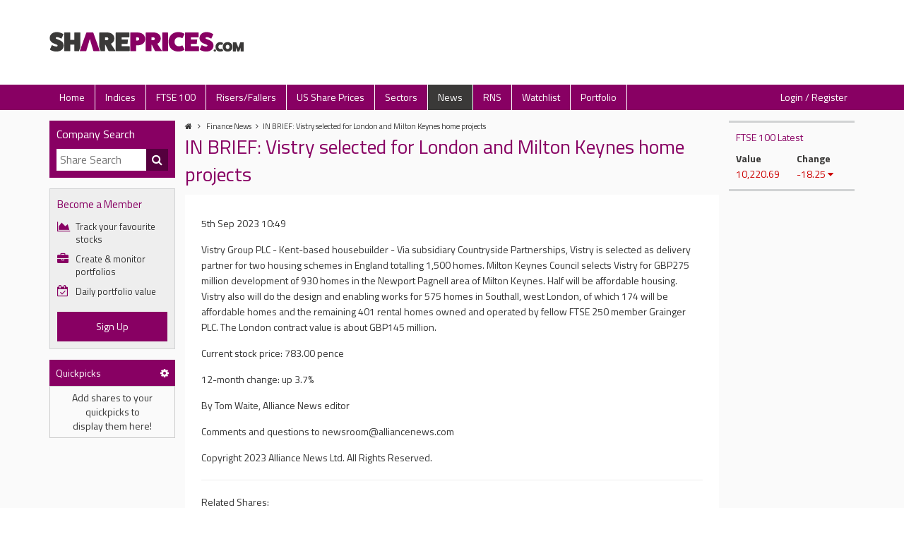

--- FILE ---
content_type: text/html; charset=UTF-8
request_url: https://shareprices.com/news/in-brief-vistry-selected-for-london-and-milton-keynes-home-projects-4jicxv42g47rwks/
body_size: 6060
content:
<!DOCTYPE html>
<html lang="en">
<head>
    <meta charset="UTF-8">
    <meta http-equiv="content-type" content="text/html; charset=UTF-8" />
    <meta name="viewport" content="width=device-width, initial-scale=1">
    <meta name="description" content="">
    
    <title>IN BRIEF: Vistry selected for London and Milton Keynes home projects | Finance News | shareprices.com</title>

    <link rel="stylesheet" href="https://shareprices.com/css/style.min.css?v=1.1.4" media="screen">
    <link rel="stylesheet" href="https://use.typekit.net/edc3orj.css">
    <link rel="stylesheet" type="text/css" href="https://cdn.datatables.net/2.2.2/css/dataTables.dataTables.min.css"> 
    <link rel="icon" href="https://shareprices.com/images/favicon.png">

    <!-- Google Tag Manager -->
	<script>(function(w,d,s,l,i){w[l]=w[l]||[];w[l].push({'gtm.start':
        new Date().getTime(),event:'gtm.js'});var f=d.getElementsByTagName(s)[0],
        j=d.createElement(s),dl=l!='dataLayer'?'&l='+l:'';j.async=true;j.src=
        'https://www.googletagmanager.com/gtm.js?id='+i+dl;f.parentNode.insertBefore(j,f);
        })(window,document,'script','dataLayer','GTM-WTM6ZFT');
    </script>
	<!-- End Google Tag Manager -->

    <script>"use strict";function _typeof(t){return(_typeof="function"==typeof Symbol&&"symbol"==typeof Symbol.iterator?function(t){return typeof t}:function(t){return t&&"function"==typeof Symbol&&t.constructor===Symbol&&t!==Symbol.prototype?"symbol":typeof t})(t)}!function(){var t=function(){var t,e,o=[],n=window,r=n;for(;r;){try{if(r.frames.__tcfapiLocator){t=r;break}}catch(t){}if(r===n.top)break;r=r.parent}t||(!function t(){var e=n.document,o=!!n.frames.__tcfapiLocator;if(!o)if(e.body){var r=e.createElement("iframe");r.style.cssText="display:none",r.name="__tcfapiLocator",e.body.appendChild(r)}else setTimeout(t,5);return!o}(),n.__tcfapi=function(){for(var t=arguments.length,n=new Array(t),r=0;r<t;r++)n[r]=arguments[r];if(!n.length)return o;"setGdprApplies"===n[0]?n.length>3&&2===parseInt(n[1],10)&&"boolean"==typeof n[3]&&(e=n[3],"function"==typeof n[2]&&n[2]("set",!0)):"ping"===n[0]?"function"==typeof n[2]&&n[2]({gdprApplies:e,cmpLoaded:!1,cmpStatus:"stub"}):o.push(n)},n.addEventListener("message",(function(t){var e="string"==typeof t.data,o={};if(e)try{o=JSON.parse(t.data)}catch(t){}else o=t.data;var n="object"===_typeof(o)&&null!==o?o.__tcfapiCall:null;n&&window.__tcfapi(n.command,n.version,(function(o,r){var a={__tcfapiReturn:{returnValue:o,success:r,callId:n.callId}};t&&t.source&&t.source.postMessage&&t.source.postMessage(e?JSON.stringify(a):a,"*")}),n.parameter)}),!1))};"undefined"!=typeof module?module.exports=t:t()}();</script>
    <script>
        window._sp_queue = [];
        window._sp_ = {
            config: {
            accountId: 2028,
                baseEndpoint: 'https://cdn.privacy-mgmt.com',
                gdpr: { },
                events: { 
                    onMessageReady: function() {
                        console.log('[event] onMessageReady', arguments);
                    },
                    onMessageReceiveData: function() {
                        console.log('[event] onMessageReceiveData', arguments);
                    },
                    onSPReady: function() {
                        console.log('[event] onSPReady', arguments);
                    },
                    onError: function() {
                        console.log('[event] onError', arguments);
                    },
                    onMessageChoiceSelect: function() {
                        console.log('[event] onMessageChoiceSelect', arguments);
                    },
                    onConsentReady: function(consentUUID, euconsent) {
                        console.log('[event] onConsentReady', arguments);
                    },
                    onPrivacyManagerAction: function() {
                        console.log('[event] onPrivacyManagerAction', arguments);
                    },
                    onPMCancel: function() {
                        console.log('[event] onPMCancel', arguments);
                    } 
                }
            }
        }
    </script>
    <script src='https://cdn.privacy-mgmt.com/unified/wrapperMessagingWithoutDetection.js' async></script>

    <!-- Matomo -->
    <script>
        var _paq = window._paq = window._paq || [];
        /* tracker methods like "setCustomDimension" should be called before "trackPageView" */
        _paq.push(['trackPageView']);
        _paq.push(['enableLinkTracking']);
        (function() {
            var u="https://analytics.revive.digital/";
            _paq.push(['setTrackerUrl', u+'matomo.php']);
            _paq.push(['setSiteId', '19']);
            var d=document, g=d.createElement('script'), s=d.getElementsByTagName('script')[0];
            g.async=true; g.src=u+'matomo.js'; s.parentNode.insertBefore(g,s);
        })();
    </script>
    <!-- End Matomo Code -->
</head>

<script src="https://cdn.tagdeliver.com/cipt/18158.js" async="async"></script>

<body><header class="header">
	<div class="container">
		<div class="row">
			<div class="header__logo">
				<a href="https://shareprices.com/" class="header__logo-link"><img src="https://shareprices.com/images/logo.svg" class="header__logo-image" alt="shareprices.com" /></a>
			</div>
			<div class="header__mobile-search">
				<i class="fa fa-search" aria-hidden="true"></i>
			</div>
			<div class="header__mobile-nav">
				<button class="hamburger hamburger--squeeze" type="button" aria-label="Expand Nav">
					<span class="hamburger-box">
						<span class="hamburger-inner"></span>
					</span>
				</button>
			</div>
			<div class="header__ad">

			</div>
		</div>
	</div>
</header>

<nav class="top-nav">
	<div class="container">
		<div class="row">
			<ul class="top-nav__nav">
				<li class="top-nav__nav-item"><a href="https://shareprices.com/" class="top-nav__nav-link ">Home</a></li>
				<li class="top-nav__nav-item"><a href="https://shareprices.com/indices/" class="top-nav__nav-link ">Indices</a></li>
				<li class="top-nav__nav-item"><a href="https://shareprices.com/ftse-100/" class="top-nav__nav-link ">FTSE 100</a></li>
				<li class="top-nav__nav-item"><a href="https://shareprices.com/risers-and-fallers/" class="top-nav__nav-link ">Risers/Fallers</a></li>
				<li class="top-nav__nav-item"><a href="https://shareprices.com/us/" class="top-nav__nav-link ">US Share Prices</a></li>
				<li class="top-nav__nav-item"><a href="https://shareprices.com/sectors/" class="top-nav__nav-link ">Sectors</a></li>
				<li class="top-nav__nav-item"><a href="https://shareprices.com/news/" class="top-nav__nav-link top-nav__nav-link--selected">News</a></li>
				<li class="top-nav__nav-item"><a href="https://shareprices.com/rns/" class="top-nav__nav-link ">RNS</a></li>
				<li class="top-nav__nav-item"><a href="https://shareprices.com/watchlist/" class="top-nav__nav-link ">Watchlist</a></li>
				<li class="top-nav__nav-item"><a href="https://shareprices.com/portfolio/" class="top-nav__nav-link ">Portfolio</a></li>

									<li class="top-nav__nav-item top-nav__nav-item--right">
						<a href="https://shareprices.com/login/" class="top-nav__nav-link ">Login / Register</a>
					</li>
							</ul>
		</div>
	</div>
</nav>


<div class="wrapper-3-col-wide">
	<div class="container">
		<div class="row">
			<div class="wrapper-3-col-wide__left">
            
<div class="left-search-box">
    <div class="left-search-box__close"><i class="fa fa-times" aria-hidden="true"></i> Close</div>
    <div class="left-search-box__title">Company Search</div>
    <form action="https://shareprices.com/search/" class="left-search-box__search-form" method="get">
        <input id="sp-search" type="text" name="search" placeholder="Share Search" class="left-search-box__search-input" autocomplete="off" onfocus="showDropdown(this.value, 'shareDropdown')" onblur = "hideDropdown('shareDropdown')" onkeyup="keyTimer(this.value, 'shareDropdown', 'sp-search', true)"/>
        <button type="submit" class="left-search-box__search-button" aria-label="Company Search Button"><i class="fa fa-search left-search-box__search-button-icon"></i></button>
        
        <div id="shareDropdown" class="sp-share-dropdown__search-results" style="display: none;">
        </div> 
    </form>
</div>

    <div class="left-upsell">
        <div class="left-upsell__title">Become a Member</div>
        <ul class="left-upsell__list">
            <li class="left-upsell__list-item"><i class="fa fa-area-chart left-upsell__icon" aria-hidden="true"></i> Track your favourite stocks</li>
            <li class="left-upsell__list-item"><i class="fa fa-briefcase left-upsell__icon" aria-hidden="true"></i> Create &amp; monitor portfolios</li>
            <li class="left-upsell__list-item"><i class="fa fa-calendar-check-o left-upsell__icon left-upsell__icon--daily" aria-hidden="true"></i> Daily portfolio value</li>
        </ul>
        <a href="https://shareprices.com/register/" class="left-upsell__button">Sign Up</a>
    </div>



<!-- quickpicks -->
<div>
    <table id="quickpicks_table" data-active="PCT" class="indices__table" style="margin-bottom:15px;">
        <thead>
            <tr class="table-title">
                <td>Quickpicks</td>
                <td><a href="javascript:void(0);" rel="nofollow" style="cursor:pointer; color:white" onclick="qpToggleSettings()" aria-label="Edit Quickpicks"><i class="fa fa-cog"></i></td>
            </tr>
            <tr class="qp_table_tr"  style="display:none;">
                <td data-background="VAL" style="cursor:pointer;text-align:center;" onclick="qpDisplay('VAL');"><strong>£</strong></td>
                <td data-background="PCT" style="cursor:pointer;text-align:center;background:#f4f4f4;" onclick="qpDisplay('PCT');"><strong>%</strong></td>
            </tr>
            <tr class="qp_table_tr"  style="display:none;">
                <th>Company</th>
                <th class="right" data-display="VAL"  style="display:none;">Chg</th>
                <th class="right" data-display="PCT" >Chg %</th>
            </tr>
        </thead>
                
        <tbody>
            <tr id="qp_message_row">
                <td class="center" id="qp_message" colspan="2">Add shares to your<br>quickpicks to<br>display them here!</td>
            </tr>
            
                    </tbody>
    </table>
</div>

			</div>
			<div class="wrapper-3-col-wide__center">
                <ul class="breadcrumb">
    <li class="breadcrumb__item">
        <a href="https://shareprices.com/" class="breadcrumb__item-link"><i class="fa fa-home" aria-hidden="true"></i></a>
        <i class="fa fa-angle-right" aria-hidden="true"></i>    </li>

    <li class="breadcrumb__item"><a class="breadcrumb__item-link" href="https://shareprices.com/news/">Finance News</a><i class="fa fa-angle-right" aria-hidden="true"></i></li><li class="breadcrumb__item"><a class="breadcrumb__item-link" href="https://shareprices.com/news/in-brief-vistry-selected-for-london-and-milton-keynes-home-projects-4jicxv42g47rwks/">IN BRIEF: Vistry selected for London and Milton Keynes home projects</a></li></ul>
                <h1 class="title__title">IN BRIEF: Vistry selected for London and Milton Keynes home projects</h1>

				<div class="news-article">
					<div class="news-article__content">
						<div class="row">
							<div class="news-article__content">
                                <p class="news-article__details-date">
                                    5th Sep 2023 10:49                                </p>

                                <p>Vistry Group PLC - Kent-based housebuilder - Via subsidiary Countryside Partnerships, Vistry is selected as delivery partner for two housing schemes in England totalling 1,500 homes. Milton Keynes Council selects Vistry for GBP275 million development of 930 homes in the Newport Pagnell area of Milton Keynes. Half will be affordable housing. Vistry also will do the design and enabling works for 575 homes in Southall, west London, of which 174 will be affordable homes and the remaining 401 rental homes owned and operated by fellow FTSE 250 member Grainger PLC. The London contract value is about GBP145 million.</p><p>Current stock price: 783.00 pence</p><p>12-month change: up 3.7%</p><p>By Tom Waite, Alliance News editor</p><p>Comments and questions to <a href="/cdn-cgi/l/email-protection" class="__cf_email__" data-cfemail="650b001216170a0a08250409090c040b06000b0012164b060a08">[email&#160;protected]</a></p><p>Copyright 2023 Alliance News Ltd. All Rights Reserved.</p>
                                <hr /><p>Related Shares:</p><a href="https://shareprices.com/lse/vty/news/" class="news-related-link">Vistry Grp</a><a href="https://shareprices.com/lse/gri/news/" class="news-related-link">Grainger plc</a>
                            </div>
                        </div>
                    </div>
                </div>

            </div>

			<div class="wrapper-3-col-wide__right">
                
<div class="ftse-update down">
    <div class="ftse-update__title">FTSE 100 Latest</div>
    <div class="row">
        <div class="ftse-update__column">
            <strong>Value</strong>10,220.69        </div>
        <div class="ftse-update__column">
            <strong>Change</strong>-18.25            <i class="fa fa-caret-down" aria-hidden="true"></i>
        </div>
    </div>
</div>
    
<div class="right-ad">
    </div>			</div>
		</div>
	</div>
</div>


<footer class="footer">
    <div class="container">
        <ul class="footer__nav">
            <li class="footer__nav-item"><a href="https://shareprices.com/" class="footer__nav-link">Home</a></li>
            <li class="footer__nav-item"><a href="https://shareprices.com/search/" class="footer__nav-link">Search</a></li>
            <li class="footer__nav-item"><a href="https://shareprices.com/privacy/" class="footer__nav-link">Privacy Policy</a></li>
            <li class="footer__nav-item"><a href="https://shareprices.com/terms/" class="footer__nav-link">Terms &amp; Conditions</a></li>
            <li class="footer__nav-item"><a href="https://shareprices.com/contact/" class="footer__nav-link">Contact Us</a></li>
            <li class="footer__nav-item"><a href="https://shareprices.com/news" class="footer__nav-link">News</a></li>
            <li class="footer__nav-item"><a href="https://shareprices.com/investments/isa/" class="footer__nav-link">ISA</a></li>
            <li class="footer__nav-item"><a href="https://shareprices.com/investments/" class="footer__nav-link">Investments</a></li>
            <li class="footer__nav-item"><a href="https://shareprices.com/online-share-dealing/" class="footer__nav-link">Online Share Dealing</a></li>
        </ul>
        <div class="footer__disclaimer">
            <p class="footer__disclaimer-text">Copyright &copy; 2026 London South East Limited. All Rights Reserved. Share prices delayed by at least 15 minutes. While London South East do their best to maintain the high quality of the information displayed on this site, we cannot be held responsible for any loss due to incorrect information found here. This site does not provide investment advice, you should consult an Independent Financial Advisor that is authorised and regulated by the Financial Services Authority before making any investments.</p>
        </div>
    </div>
</footer>

 <script data-cfasync="false" src="/cdn-cgi/scripts/5c5dd728/cloudflare-static/email-decode.min.js"></script><script src="https://code.jquery.com/jquery-3.6.0.min.js" integrity="sha256-/xUj+3OJU5yExlq6GSYGSHk7tPXikynS7ogEvDej/m4=" crossorigin="anonymous"></script>
<script src="https://cdnjs.cloudflare.com/ajax/libs/highcharts/10.3.2/highstock.min.js"></script>
<script src="https://cdnjs.cloudflare.com/ajax/libs/highcharts/10.3.2/modules/no-data-to-display.min.js"></script>
<script src="https://cdn.datatables.net/2.2.2/js/dataTables.min.js" type="text/javascript" charset="utf8"></script>
<script src="https://cdn.datatables.net/plug-ins/2.2.2/sorting/natural.js" type="text/javascript" charset="utf8"></script>
<script src="https://cdnjs.cloudflare.com/ajax/libs/moment.js/2.24.0/moment.min.js" integrity="sha256-4iQZ6BVL4qNKlQ27TExEhBN1HFPvAvAMbFavKKosSWQ=" crossorigin="anonymous"></script>

<script src="https://shareprices.com/js/charts.js?v=1.0.0"></script>
<script src="https://shareprices.com/js/general.js?v=1.1.0"></script>

<script src="https://cdnjs.cloudflare.com/ajax/libs/moment.js/2.29.1/moment.min.js" integrity="sha512-qTXRIMyZIFb8iQcfjXWCO8+M5Tbc38Qi5WzdPOYZHIlZpzBHG3L3by84BBBOiRGiEb7KKtAOAs5qYdUiZiQNNQ==" crossorigin="anonymous" referrerpolicy="no-referrer"></script>
<script src="https://cdnjs.cloudflare.com/ajax/libs/moment-timezone/0.5.33/moment-timezone-with-data.min.js" integrity="sha512-rjmacQUGnwQ4OAAt3MoAmWDQIuswESNZwYcKC8nmdCIxAVkRC/Lk2ta2CWGgCZyS+FfBWPgaO01LvgwU/BX50Q==" crossorigin="anonymous" referrerpolicy="no-referrer"></script>
<script src="https://cdnjs.cloudflare.com/ajax/libs/magnific-popup.js/1.0.0/jquery.magnific-popup.min.js" integrity="sha512-+m6t3R87+6LdtYiCzRhC5+E0l4VQ9qIT1H9+t1wmHkMJvvUQNI5MKKb7b08WL4Kgp9K0IBgHDSLCRJk05cFUYg==" crossorigin="anonymous" referrerpolicy="no-referrer"></script>

<script>
    var SITE_URL = 'https://shareprices.com/';
    var SITE_NAME = 'shareprices.com';

    $('[data-chartType]').each(function() {
        if ($(this).is(':visible')) {
            initChart($(this));
        }
    });
</script>

<!-- Required for v2 recaptcha check -->
<script src="https://www.google.com/recaptcha/api.js"></script>
<!-- Required for v2 recaptcha check -->
<script src="https://www.google.com/recaptcha/api.js?render=6Leg0EseAAAAAMqkenq-QKSmI2MSP9XcA00q3fQL"></script>
<script type="text/javascript">
	$(function() {
		$('form').on('submit', onFormSubmitV3);
	});


	/**
	* Returns widgetId from a given element id
	* @param {string} elementId 
	* @return {number} i
	*/
	function getWidgetId(elementId) {
		const recaptchaBoxes = document.querySelectorAll('.g-recaptcha');
		const targetBox = document.querySelector('#' + elementId);
		for (let i = 0; i < recaptchaBoxes.length; i++) {
			if (recaptchaBoxes[i].id === targetBox.id) {
			return i;
			}
		}
	}

	function onFormSubmitV2(token)
	{	
		$('.g-recaptcha-response').each(
			function() {
				if($(this).val() == token)
				{
					var $recapchaForm = $(this).parents('form:first');
					
					$recapchaForm.off('submit');
					
					$recapchaForm.submit();
				}
			}
		);
	}

	function onFormSubmitV3(e)
	{		
		e.preventDefault();

		var recapchaFormName = $(e.currentTarget).data('form-name');

		if(recapchaFormName == undefined || recapchaFormName.length == 0)
		{
			recapchaFormName = 'Unnamed_Form';
		}

		grecaptcha.ready(function() {
			grecaptcha.execute('6Leg0EseAAAAAMqkenq-QKSmI2MSP9XcA00q3fQL', {action: recapchaFormName}).then(function(token) {

				if($(e.currentTarget).find('.recapchav2').length > 0)
				{
					var widgetID = $('.g-recaptcha').index($(e.currentTarget).find('.g-recaptcha'));

					grecaptcha.execute(widgetID);
				}
				else
				{
					$(e.currentTarget).off('submit');
					$(e.currentTarget).submit();
				}
			});
		});
	}
</script>

<script defer src="https://static.cloudflareinsights.com/beacon.min.js/vcd15cbe7772f49c399c6a5babf22c1241717689176015" integrity="sha512-ZpsOmlRQV6y907TI0dKBHq9Md29nnaEIPlkf84rnaERnq6zvWvPUqr2ft8M1aS28oN72PdrCzSjY4U6VaAw1EQ==" data-cf-beacon='{"version":"2024.11.0","token":"cb9f039736c645f6a1e0b6bcb130f11e","r":1,"server_timing":{"name":{"cfCacheStatus":true,"cfEdge":true,"cfExtPri":true,"cfL4":true,"cfOrigin":true,"cfSpeedBrain":true},"location_startswith":null}}' crossorigin="anonymous"></script>
</body>

</html>

--- FILE ---
content_type: text/html; charset=utf-8
request_url: https://www.google.com/recaptcha/api2/anchor?ar=1&k=6Leg0EseAAAAAMqkenq-QKSmI2MSP9XcA00q3fQL&co=aHR0cHM6Ly9zaGFyZXByaWNlcy5jb206NDQz&hl=en&v=PoyoqOPhxBO7pBk68S4YbpHZ&size=invisible&anchor-ms=20000&execute-ms=30000&cb=ox9lq2iz16dw
body_size: 48650
content:
<!DOCTYPE HTML><html dir="ltr" lang="en"><head><meta http-equiv="Content-Type" content="text/html; charset=UTF-8">
<meta http-equiv="X-UA-Compatible" content="IE=edge">
<title>reCAPTCHA</title>
<style type="text/css">
/* cyrillic-ext */
@font-face {
  font-family: 'Roboto';
  font-style: normal;
  font-weight: 400;
  font-stretch: 100%;
  src: url(//fonts.gstatic.com/s/roboto/v48/KFO7CnqEu92Fr1ME7kSn66aGLdTylUAMa3GUBHMdazTgWw.woff2) format('woff2');
  unicode-range: U+0460-052F, U+1C80-1C8A, U+20B4, U+2DE0-2DFF, U+A640-A69F, U+FE2E-FE2F;
}
/* cyrillic */
@font-face {
  font-family: 'Roboto';
  font-style: normal;
  font-weight: 400;
  font-stretch: 100%;
  src: url(//fonts.gstatic.com/s/roboto/v48/KFO7CnqEu92Fr1ME7kSn66aGLdTylUAMa3iUBHMdazTgWw.woff2) format('woff2');
  unicode-range: U+0301, U+0400-045F, U+0490-0491, U+04B0-04B1, U+2116;
}
/* greek-ext */
@font-face {
  font-family: 'Roboto';
  font-style: normal;
  font-weight: 400;
  font-stretch: 100%;
  src: url(//fonts.gstatic.com/s/roboto/v48/KFO7CnqEu92Fr1ME7kSn66aGLdTylUAMa3CUBHMdazTgWw.woff2) format('woff2');
  unicode-range: U+1F00-1FFF;
}
/* greek */
@font-face {
  font-family: 'Roboto';
  font-style: normal;
  font-weight: 400;
  font-stretch: 100%;
  src: url(//fonts.gstatic.com/s/roboto/v48/KFO7CnqEu92Fr1ME7kSn66aGLdTylUAMa3-UBHMdazTgWw.woff2) format('woff2');
  unicode-range: U+0370-0377, U+037A-037F, U+0384-038A, U+038C, U+038E-03A1, U+03A3-03FF;
}
/* math */
@font-face {
  font-family: 'Roboto';
  font-style: normal;
  font-weight: 400;
  font-stretch: 100%;
  src: url(//fonts.gstatic.com/s/roboto/v48/KFO7CnqEu92Fr1ME7kSn66aGLdTylUAMawCUBHMdazTgWw.woff2) format('woff2');
  unicode-range: U+0302-0303, U+0305, U+0307-0308, U+0310, U+0312, U+0315, U+031A, U+0326-0327, U+032C, U+032F-0330, U+0332-0333, U+0338, U+033A, U+0346, U+034D, U+0391-03A1, U+03A3-03A9, U+03B1-03C9, U+03D1, U+03D5-03D6, U+03F0-03F1, U+03F4-03F5, U+2016-2017, U+2034-2038, U+203C, U+2040, U+2043, U+2047, U+2050, U+2057, U+205F, U+2070-2071, U+2074-208E, U+2090-209C, U+20D0-20DC, U+20E1, U+20E5-20EF, U+2100-2112, U+2114-2115, U+2117-2121, U+2123-214F, U+2190, U+2192, U+2194-21AE, U+21B0-21E5, U+21F1-21F2, U+21F4-2211, U+2213-2214, U+2216-22FF, U+2308-230B, U+2310, U+2319, U+231C-2321, U+2336-237A, U+237C, U+2395, U+239B-23B7, U+23D0, U+23DC-23E1, U+2474-2475, U+25AF, U+25B3, U+25B7, U+25BD, U+25C1, U+25CA, U+25CC, U+25FB, U+266D-266F, U+27C0-27FF, U+2900-2AFF, U+2B0E-2B11, U+2B30-2B4C, U+2BFE, U+3030, U+FF5B, U+FF5D, U+1D400-1D7FF, U+1EE00-1EEFF;
}
/* symbols */
@font-face {
  font-family: 'Roboto';
  font-style: normal;
  font-weight: 400;
  font-stretch: 100%;
  src: url(//fonts.gstatic.com/s/roboto/v48/KFO7CnqEu92Fr1ME7kSn66aGLdTylUAMaxKUBHMdazTgWw.woff2) format('woff2');
  unicode-range: U+0001-000C, U+000E-001F, U+007F-009F, U+20DD-20E0, U+20E2-20E4, U+2150-218F, U+2190, U+2192, U+2194-2199, U+21AF, U+21E6-21F0, U+21F3, U+2218-2219, U+2299, U+22C4-22C6, U+2300-243F, U+2440-244A, U+2460-24FF, U+25A0-27BF, U+2800-28FF, U+2921-2922, U+2981, U+29BF, U+29EB, U+2B00-2BFF, U+4DC0-4DFF, U+FFF9-FFFB, U+10140-1018E, U+10190-1019C, U+101A0, U+101D0-101FD, U+102E0-102FB, U+10E60-10E7E, U+1D2C0-1D2D3, U+1D2E0-1D37F, U+1F000-1F0FF, U+1F100-1F1AD, U+1F1E6-1F1FF, U+1F30D-1F30F, U+1F315, U+1F31C, U+1F31E, U+1F320-1F32C, U+1F336, U+1F378, U+1F37D, U+1F382, U+1F393-1F39F, U+1F3A7-1F3A8, U+1F3AC-1F3AF, U+1F3C2, U+1F3C4-1F3C6, U+1F3CA-1F3CE, U+1F3D4-1F3E0, U+1F3ED, U+1F3F1-1F3F3, U+1F3F5-1F3F7, U+1F408, U+1F415, U+1F41F, U+1F426, U+1F43F, U+1F441-1F442, U+1F444, U+1F446-1F449, U+1F44C-1F44E, U+1F453, U+1F46A, U+1F47D, U+1F4A3, U+1F4B0, U+1F4B3, U+1F4B9, U+1F4BB, U+1F4BF, U+1F4C8-1F4CB, U+1F4D6, U+1F4DA, U+1F4DF, U+1F4E3-1F4E6, U+1F4EA-1F4ED, U+1F4F7, U+1F4F9-1F4FB, U+1F4FD-1F4FE, U+1F503, U+1F507-1F50B, U+1F50D, U+1F512-1F513, U+1F53E-1F54A, U+1F54F-1F5FA, U+1F610, U+1F650-1F67F, U+1F687, U+1F68D, U+1F691, U+1F694, U+1F698, U+1F6AD, U+1F6B2, U+1F6B9-1F6BA, U+1F6BC, U+1F6C6-1F6CF, U+1F6D3-1F6D7, U+1F6E0-1F6EA, U+1F6F0-1F6F3, U+1F6F7-1F6FC, U+1F700-1F7FF, U+1F800-1F80B, U+1F810-1F847, U+1F850-1F859, U+1F860-1F887, U+1F890-1F8AD, U+1F8B0-1F8BB, U+1F8C0-1F8C1, U+1F900-1F90B, U+1F93B, U+1F946, U+1F984, U+1F996, U+1F9E9, U+1FA00-1FA6F, U+1FA70-1FA7C, U+1FA80-1FA89, U+1FA8F-1FAC6, U+1FACE-1FADC, U+1FADF-1FAE9, U+1FAF0-1FAF8, U+1FB00-1FBFF;
}
/* vietnamese */
@font-face {
  font-family: 'Roboto';
  font-style: normal;
  font-weight: 400;
  font-stretch: 100%;
  src: url(//fonts.gstatic.com/s/roboto/v48/KFO7CnqEu92Fr1ME7kSn66aGLdTylUAMa3OUBHMdazTgWw.woff2) format('woff2');
  unicode-range: U+0102-0103, U+0110-0111, U+0128-0129, U+0168-0169, U+01A0-01A1, U+01AF-01B0, U+0300-0301, U+0303-0304, U+0308-0309, U+0323, U+0329, U+1EA0-1EF9, U+20AB;
}
/* latin-ext */
@font-face {
  font-family: 'Roboto';
  font-style: normal;
  font-weight: 400;
  font-stretch: 100%;
  src: url(//fonts.gstatic.com/s/roboto/v48/KFO7CnqEu92Fr1ME7kSn66aGLdTylUAMa3KUBHMdazTgWw.woff2) format('woff2');
  unicode-range: U+0100-02BA, U+02BD-02C5, U+02C7-02CC, U+02CE-02D7, U+02DD-02FF, U+0304, U+0308, U+0329, U+1D00-1DBF, U+1E00-1E9F, U+1EF2-1EFF, U+2020, U+20A0-20AB, U+20AD-20C0, U+2113, U+2C60-2C7F, U+A720-A7FF;
}
/* latin */
@font-face {
  font-family: 'Roboto';
  font-style: normal;
  font-weight: 400;
  font-stretch: 100%;
  src: url(//fonts.gstatic.com/s/roboto/v48/KFO7CnqEu92Fr1ME7kSn66aGLdTylUAMa3yUBHMdazQ.woff2) format('woff2');
  unicode-range: U+0000-00FF, U+0131, U+0152-0153, U+02BB-02BC, U+02C6, U+02DA, U+02DC, U+0304, U+0308, U+0329, U+2000-206F, U+20AC, U+2122, U+2191, U+2193, U+2212, U+2215, U+FEFF, U+FFFD;
}
/* cyrillic-ext */
@font-face {
  font-family: 'Roboto';
  font-style: normal;
  font-weight: 500;
  font-stretch: 100%;
  src: url(//fonts.gstatic.com/s/roboto/v48/KFO7CnqEu92Fr1ME7kSn66aGLdTylUAMa3GUBHMdazTgWw.woff2) format('woff2');
  unicode-range: U+0460-052F, U+1C80-1C8A, U+20B4, U+2DE0-2DFF, U+A640-A69F, U+FE2E-FE2F;
}
/* cyrillic */
@font-face {
  font-family: 'Roboto';
  font-style: normal;
  font-weight: 500;
  font-stretch: 100%;
  src: url(//fonts.gstatic.com/s/roboto/v48/KFO7CnqEu92Fr1ME7kSn66aGLdTylUAMa3iUBHMdazTgWw.woff2) format('woff2');
  unicode-range: U+0301, U+0400-045F, U+0490-0491, U+04B0-04B1, U+2116;
}
/* greek-ext */
@font-face {
  font-family: 'Roboto';
  font-style: normal;
  font-weight: 500;
  font-stretch: 100%;
  src: url(//fonts.gstatic.com/s/roboto/v48/KFO7CnqEu92Fr1ME7kSn66aGLdTylUAMa3CUBHMdazTgWw.woff2) format('woff2');
  unicode-range: U+1F00-1FFF;
}
/* greek */
@font-face {
  font-family: 'Roboto';
  font-style: normal;
  font-weight: 500;
  font-stretch: 100%;
  src: url(//fonts.gstatic.com/s/roboto/v48/KFO7CnqEu92Fr1ME7kSn66aGLdTylUAMa3-UBHMdazTgWw.woff2) format('woff2');
  unicode-range: U+0370-0377, U+037A-037F, U+0384-038A, U+038C, U+038E-03A1, U+03A3-03FF;
}
/* math */
@font-face {
  font-family: 'Roboto';
  font-style: normal;
  font-weight: 500;
  font-stretch: 100%;
  src: url(//fonts.gstatic.com/s/roboto/v48/KFO7CnqEu92Fr1ME7kSn66aGLdTylUAMawCUBHMdazTgWw.woff2) format('woff2');
  unicode-range: U+0302-0303, U+0305, U+0307-0308, U+0310, U+0312, U+0315, U+031A, U+0326-0327, U+032C, U+032F-0330, U+0332-0333, U+0338, U+033A, U+0346, U+034D, U+0391-03A1, U+03A3-03A9, U+03B1-03C9, U+03D1, U+03D5-03D6, U+03F0-03F1, U+03F4-03F5, U+2016-2017, U+2034-2038, U+203C, U+2040, U+2043, U+2047, U+2050, U+2057, U+205F, U+2070-2071, U+2074-208E, U+2090-209C, U+20D0-20DC, U+20E1, U+20E5-20EF, U+2100-2112, U+2114-2115, U+2117-2121, U+2123-214F, U+2190, U+2192, U+2194-21AE, U+21B0-21E5, U+21F1-21F2, U+21F4-2211, U+2213-2214, U+2216-22FF, U+2308-230B, U+2310, U+2319, U+231C-2321, U+2336-237A, U+237C, U+2395, U+239B-23B7, U+23D0, U+23DC-23E1, U+2474-2475, U+25AF, U+25B3, U+25B7, U+25BD, U+25C1, U+25CA, U+25CC, U+25FB, U+266D-266F, U+27C0-27FF, U+2900-2AFF, U+2B0E-2B11, U+2B30-2B4C, U+2BFE, U+3030, U+FF5B, U+FF5D, U+1D400-1D7FF, U+1EE00-1EEFF;
}
/* symbols */
@font-face {
  font-family: 'Roboto';
  font-style: normal;
  font-weight: 500;
  font-stretch: 100%;
  src: url(//fonts.gstatic.com/s/roboto/v48/KFO7CnqEu92Fr1ME7kSn66aGLdTylUAMaxKUBHMdazTgWw.woff2) format('woff2');
  unicode-range: U+0001-000C, U+000E-001F, U+007F-009F, U+20DD-20E0, U+20E2-20E4, U+2150-218F, U+2190, U+2192, U+2194-2199, U+21AF, U+21E6-21F0, U+21F3, U+2218-2219, U+2299, U+22C4-22C6, U+2300-243F, U+2440-244A, U+2460-24FF, U+25A0-27BF, U+2800-28FF, U+2921-2922, U+2981, U+29BF, U+29EB, U+2B00-2BFF, U+4DC0-4DFF, U+FFF9-FFFB, U+10140-1018E, U+10190-1019C, U+101A0, U+101D0-101FD, U+102E0-102FB, U+10E60-10E7E, U+1D2C0-1D2D3, U+1D2E0-1D37F, U+1F000-1F0FF, U+1F100-1F1AD, U+1F1E6-1F1FF, U+1F30D-1F30F, U+1F315, U+1F31C, U+1F31E, U+1F320-1F32C, U+1F336, U+1F378, U+1F37D, U+1F382, U+1F393-1F39F, U+1F3A7-1F3A8, U+1F3AC-1F3AF, U+1F3C2, U+1F3C4-1F3C6, U+1F3CA-1F3CE, U+1F3D4-1F3E0, U+1F3ED, U+1F3F1-1F3F3, U+1F3F5-1F3F7, U+1F408, U+1F415, U+1F41F, U+1F426, U+1F43F, U+1F441-1F442, U+1F444, U+1F446-1F449, U+1F44C-1F44E, U+1F453, U+1F46A, U+1F47D, U+1F4A3, U+1F4B0, U+1F4B3, U+1F4B9, U+1F4BB, U+1F4BF, U+1F4C8-1F4CB, U+1F4D6, U+1F4DA, U+1F4DF, U+1F4E3-1F4E6, U+1F4EA-1F4ED, U+1F4F7, U+1F4F9-1F4FB, U+1F4FD-1F4FE, U+1F503, U+1F507-1F50B, U+1F50D, U+1F512-1F513, U+1F53E-1F54A, U+1F54F-1F5FA, U+1F610, U+1F650-1F67F, U+1F687, U+1F68D, U+1F691, U+1F694, U+1F698, U+1F6AD, U+1F6B2, U+1F6B9-1F6BA, U+1F6BC, U+1F6C6-1F6CF, U+1F6D3-1F6D7, U+1F6E0-1F6EA, U+1F6F0-1F6F3, U+1F6F7-1F6FC, U+1F700-1F7FF, U+1F800-1F80B, U+1F810-1F847, U+1F850-1F859, U+1F860-1F887, U+1F890-1F8AD, U+1F8B0-1F8BB, U+1F8C0-1F8C1, U+1F900-1F90B, U+1F93B, U+1F946, U+1F984, U+1F996, U+1F9E9, U+1FA00-1FA6F, U+1FA70-1FA7C, U+1FA80-1FA89, U+1FA8F-1FAC6, U+1FACE-1FADC, U+1FADF-1FAE9, U+1FAF0-1FAF8, U+1FB00-1FBFF;
}
/* vietnamese */
@font-face {
  font-family: 'Roboto';
  font-style: normal;
  font-weight: 500;
  font-stretch: 100%;
  src: url(//fonts.gstatic.com/s/roboto/v48/KFO7CnqEu92Fr1ME7kSn66aGLdTylUAMa3OUBHMdazTgWw.woff2) format('woff2');
  unicode-range: U+0102-0103, U+0110-0111, U+0128-0129, U+0168-0169, U+01A0-01A1, U+01AF-01B0, U+0300-0301, U+0303-0304, U+0308-0309, U+0323, U+0329, U+1EA0-1EF9, U+20AB;
}
/* latin-ext */
@font-face {
  font-family: 'Roboto';
  font-style: normal;
  font-weight: 500;
  font-stretch: 100%;
  src: url(//fonts.gstatic.com/s/roboto/v48/KFO7CnqEu92Fr1ME7kSn66aGLdTylUAMa3KUBHMdazTgWw.woff2) format('woff2');
  unicode-range: U+0100-02BA, U+02BD-02C5, U+02C7-02CC, U+02CE-02D7, U+02DD-02FF, U+0304, U+0308, U+0329, U+1D00-1DBF, U+1E00-1E9F, U+1EF2-1EFF, U+2020, U+20A0-20AB, U+20AD-20C0, U+2113, U+2C60-2C7F, U+A720-A7FF;
}
/* latin */
@font-face {
  font-family: 'Roboto';
  font-style: normal;
  font-weight: 500;
  font-stretch: 100%;
  src: url(//fonts.gstatic.com/s/roboto/v48/KFO7CnqEu92Fr1ME7kSn66aGLdTylUAMa3yUBHMdazQ.woff2) format('woff2');
  unicode-range: U+0000-00FF, U+0131, U+0152-0153, U+02BB-02BC, U+02C6, U+02DA, U+02DC, U+0304, U+0308, U+0329, U+2000-206F, U+20AC, U+2122, U+2191, U+2193, U+2212, U+2215, U+FEFF, U+FFFD;
}
/* cyrillic-ext */
@font-face {
  font-family: 'Roboto';
  font-style: normal;
  font-weight: 900;
  font-stretch: 100%;
  src: url(//fonts.gstatic.com/s/roboto/v48/KFO7CnqEu92Fr1ME7kSn66aGLdTylUAMa3GUBHMdazTgWw.woff2) format('woff2');
  unicode-range: U+0460-052F, U+1C80-1C8A, U+20B4, U+2DE0-2DFF, U+A640-A69F, U+FE2E-FE2F;
}
/* cyrillic */
@font-face {
  font-family: 'Roboto';
  font-style: normal;
  font-weight: 900;
  font-stretch: 100%;
  src: url(//fonts.gstatic.com/s/roboto/v48/KFO7CnqEu92Fr1ME7kSn66aGLdTylUAMa3iUBHMdazTgWw.woff2) format('woff2');
  unicode-range: U+0301, U+0400-045F, U+0490-0491, U+04B0-04B1, U+2116;
}
/* greek-ext */
@font-face {
  font-family: 'Roboto';
  font-style: normal;
  font-weight: 900;
  font-stretch: 100%;
  src: url(//fonts.gstatic.com/s/roboto/v48/KFO7CnqEu92Fr1ME7kSn66aGLdTylUAMa3CUBHMdazTgWw.woff2) format('woff2');
  unicode-range: U+1F00-1FFF;
}
/* greek */
@font-face {
  font-family: 'Roboto';
  font-style: normal;
  font-weight: 900;
  font-stretch: 100%;
  src: url(//fonts.gstatic.com/s/roboto/v48/KFO7CnqEu92Fr1ME7kSn66aGLdTylUAMa3-UBHMdazTgWw.woff2) format('woff2');
  unicode-range: U+0370-0377, U+037A-037F, U+0384-038A, U+038C, U+038E-03A1, U+03A3-03FF;
}
/* math */
@font-face {
  font-family: 'Roboto';
  font-style: normal;
  font-weight: 900;
  font-stretch: 100%;
  src: url(//fonts.gstatic.com/s/roboto/v48/KFO7CnqEu92Fr1ME7kSn66aGLdTylUAMawCUBHMdazTgWw.woff2) format('woff2');
  unicode-range: U+0302-0303, U+0305, U+0307-0308, U+0310, U+0312, U+0315, U+031A, U+0326-0327, U+032C, U+032F-0330, U+0332-0333, U+0338, U+033A, U+0346, U+034D, U+0391-03A1, U+03A3-03A9, U+03B1-03C9, U+03D1, U+03D5-03D6, U+03F0-03F1, U+03F4-03F5, U+2016-2017, U+2034-2038, U+203C, U+2040, U+2043, U+2047, U+2050, U+2057, U+205F, U+2070-2071, U+2074-208E, U+2090-209C, U+20D0-20DC, U+20E1, U+20E5-20EF, U+2100-2112, U+2114-2115, U+2117-2121, U+2123-214F, U+2190, U+2192, U+2194-21AE, U+21B0-21E5, U+21F1-21F2, U+21F4-2211, U+2213-2214, U+2216-22FF, U+2308-230B, U+2310, U+2319, U+231C-2321, U+2336-237A, U+237C, U+2395, U+239B-23B7, U+23D0, U+23DC-23E1, U+2474-2475, U+25AF, U+25B3, U+25B7, U+25BD, U+25C1, U+25CA, U+25CC, U+25FB, U+266D-266F, U+27C0-27FF, U+2900-2AFF, U+2B0E-2B11, U+2B30-2B4C, U+2BFE, U+3030, U+FF5B, U+FF5D, U+1D400-1D7FF, U+1EE00-1EEFF;
}
/* symbols */
@font-face {
  font-family: 'Roboto';
  font-style: normal;
  font-weight: 900;
  font-stretch: 100%;
  src: url(//fonts.gstatic.com/s/roboto/v48/KFO7CnqEu92Fr1ME7kSn66aGLdTylUAMaxKUBHMdazTgWw.woff2) format('woff2');
  unicode-range: U+0001-000C, U+000E-001F, U+007F-009F, U+20DD-20E0, U+20E2-20E4, U+2150-218F, U+2190, U+2192, U+2194-2199, U+21AF, U+21E6-21F0, U+21F3, U+2218-2219, U+2299, U+22C4-22C6, U+2300-243F, U+2440-244A, U+2460-24FF, U+25A0-27BF, U+2800-28FF, U+2921-2922, U+2981, U+29BF, U+29EB, U+2B00-2BFF, U+4DC0-4DFF, U+FFF9-FFFB, U+10140-1018E, U+10190-1019C, U+101A0, U+101D0-101FD, U+102E0-102FB, U+10E60-10E7E, U+1D2C0-1D2D3, U+1D2E0-1D37F, U+1F000-1F0FF, U+1F100-1F1AD, U+1F1E6-1F1FF, U+1F30D-1F30F, U+1F315, U+1F31C, U+1F31E, U+1F320-1F32C, U+1F336, U+1F378, U+1F37D, U+1F382, U+1F393-1F39F, U+1F3A7-1F3A8, U+1F3AC-1F3AF, U+1F3C2, U+1F3C4-1F3C6, U+1F3CA-1F3CE, U+1F3D4-1F3E0, U+1F3ED, U+1F3F1-1F3F3, U+1F3F5-1F3F7, U+1F408, U+1F415, U+1F41F, U+1F426, U+1F43F, U+1F441-1F442, U+1F444, U+1F446-1F449, U+1F44C-1F44E, U+1F453, U+1F46A, U+1F47D, U+1F4A3, U+1F4B0, U+1F4B3, U+1F4B9, U+1F4BB, U+1F4BF, U+1F4C8-1F4CB, U+1F4D6, U+1F4DA, U+1F4DF, U+1F4E3-1F4E6, U+1F4EA-1F4ED, U+1F4F7, U+1F4F9-1F4FB, U+1F4FD-1F4FE, U+1F503, U+1F507-1F50B, U+1F50D, U+1F512-1F513, U+1F53E-1F54A, U+1F54F-1F5FA, U+1F610, U+1F650-1F67F, U+1F687, U+1F68D, U+1F691, U+1F694, U+1F698, U+1F6AD, U+1F6B2, U+1F6B9-1F6BA, U+1F6BC, U+1F6C6-1F6CF, U+1F6D3-1F6D7, U+1F6E0-1F6EA, U+1F6F0-1F6F3, U+1F6F7-1F6FC, U+1F700-1F7FF, U+1F800-1F80B, U+1F810-1F847, U+1F850-1F859, U+1F860-1F887, U+1F890-1F8AD, U+1F8B0-1F8BB, U+1F8C0-1F8C1, U+1F900-1F90B, U+1F93B, U+1F946, U+1F984, U+1F996, U+1F9E9, U+1FA00-1FA6F, U+1FA70-1FA7C, U+1FA80-1FA89, U+1FA8F-1FAC6, U+1FACE-1FADC, U+1FADF-1FAE9, U+1FAF0-1FAF8, U+1FB00-1FBFF;
}
/* vietnamese */
@font-face {
  font-family: 'Roboto';
  font-style: normal;
  font-weight: 900;
  font-stretch: 100%;
  src: url(//fonts.gstatic.com/s/roboto/v48/KFO7CnqEu92Fr1ME7kSn66aGLdTylUAMa3OUBHMdazTgWw.woff2) format('woff2');
  unicode-range: U+0102-0103, U+0110-0111, U+0128-0129, U+0168-0169, U+01A0-01A1, U+01AF-01B0, U+0300-0301, U+0303-0304, U+0308-0309, U+0323, U+0329, U+1EA0-1EF9, U+20AB;
}
/* latin-ext */
@font-face {
  font-family: 'Roboto';
  font-style: normal;
  font-weight: 900;
  font-stretch: 100%;
  src: url(//fonts.gstatic.com/s/roboto/v48/KFO7CnqEu92Fr1ME7kSn66aGLdTylUAMa3KUBHMdazTgWw.woff2) format('woff2');
  unicode-range: U+0100-02BA, U+02BD-02C5, U+02C7-02CC, U+02CE-02D7, U+02DD-02FF, U+0304, U+0308, U+0329, U+1D00-1DBF, U+1E00-1E9F, U+1EF2-1EFF, U+2020, U+20A0-20AB, U+20AD-20C0, U+2113, U+2C60-2C7F, U+A720-A7FF;
}
/* latin */
@font-face {
  font-family: 'Roboto';
  font-style: normal;
  font-weight: 900;
  font-stretch: 100%;
  src: url(//fonts.gstatic.com/s/roboto/v48/KFO7CnqEu92Fr1ME7kSn66aGLdTylUAMa3yUBHMdazQ.woff2) format('woff2');
  unicode-range: U+0000-00FF, U+0131, U+0152-0153, U+02BB-02BC, U+02C6, U+02DA, U+02DC, U+0304, U+0308, U+0329, U+2000-206F, U+20AC, U+2122, U+2191, U+2193, U+2212, U+2215, U+FEFF, U+FFFD;
}

</style>
<link rel="stylesheet" type="text/css" href="https://www.gstatic.com/recaptcha/releases/PoyoqOPhxBO7pBk68S4YbpHZ/styles__ltr.css">
<script nonce="C6HjlErWHfzMA-PCziqzrA" type="text/javascript">window['__recaptcha_api'] = 'https://www.google.com/recaptcha/api2/';</script>
<script type="text/javascript" src="https://www.gstatic.com/recaptcha/releases/PoyoqOPhxBO7pBk68S4YbpHZ/recaptcha__en.js" nonce="C6HjlErWHfzMA-PCziqzrA">
      
    </script></head>
<body><div id="rc-anchor-alert" class="rc-anchor-alert"></div>
<input type="hidden" id="recaptcha-token" value="[base64]">
<script type="text/javascript" nonce="C6HjlErWHfzMA-PCziqzrA">
      recaptcha.anchor.Main.init("[\x22ainput\x22,[\x22bgdata\x22,\x22\x22,\[base64]/[base64]/[base64]/[base64]/cjw8ejpyPj4+eil9Y2F0Y2gobCl7dGhyb3cgbDt9fSxIPWZ1bmN0aW9uKHcsdCx6KXtpZih3PT0xOTR8fHc9PTIwOCl0LnZbd10/dC52W3ddLmNvbmNhdCh6KTp0LnZbd109b2Yoeix0KTtlbHNle2lmKHQuYkImJnchPTMxNylyZXR1cm47dz09NjZ8fHc9PTEyMnx8dz09NDcwfHx3PT00NHx8dz09NDE2fHx3PT0zOTd8fHc9PTQyMXx8dz09Njh8fHc9PTcwfHx3PT0xODQ/[base64]/[base64]/[base64]/bmV3IGRbVl0oSlswXSk6cD09Mj9uZXcgZFtWXShKWzBdLEpbMV0pOnA9PTM/bmV3IGRbVl0oSlswXSxKWzFdLEpbMl0pOnA9PTQ/[base64]/[base64]/[base64]/[base64]\x22,\[base64]\x22,\x22aAHCtVRxw47Ct3odwrMKw4bCoznDn8KhTA89wrsCwo4qS8OAw6hFw5jDncKsEB8WS1oMdQIeAwLDnsOLKVhSw5fDhcO3w4jDk8Oiw5xfw7zCj8OMw4bDgMO9AHBpw7dUFsOVw5/[base64]/ClMObw5XDm8KUworDqsO6S8KEUnAhw6TCk0xxwo8+e8Kve33CpcKmwo/Ci8OQw6TDrMOACMKFH8O5w7zCmzfCrMKrw49Manluwp7DjsOyWMOJNsKoNMKvwrg0KF4UfTpcQ2bDvBHDiGrCt8Kbwr/Cg3nDgsOYZsKxZ8O9CTYbwrofJE8Lwq4Cwq3Cg8OdwrJtR2HDqcO5wpvCmm/Dt8OlwqlleMOwwr5EGcOMWRXCuQVJwpdlRmbDuD7CmSfCisOtP8KKIW7DrMOewpjDjkZhw6zCjcOWwpfCgsOnV8KgJ0ldL8K1w7hoNybCpVXCqVzDrcOpA3cmwpl5agFpUcKcwpXCvsOWQVDCnwotWCwIOn/DlW0yLDbDvUbDqBpeDF/Cu8OWwqLDqsKIwr3Cm3UYw5LCj8KEwpcWHcOqV8Klw4oFw4RLw7HDtsOFwq1yH1NKUcKLWgIow755wqJDfildUQ7CukPCpcKXwrJuEi8fwqLCusOYw4ojw5DCh8OMwrEwWsOGYkDDlgQ8QHLDiFfDlsO/wq03wrhMKQ5rwofCnjh1R1ljcsORw4jDsjrDkMOAP8OrFRZXeWDCiHXCvsOyw7DCuzPClcK/MMKuw6cmw67DpMOIw7x+L8OnFcOaw5DCrCVkNwfDjBPCim/[base64]/wqp/V8OkwoTCgwwrwqh7CT5mwovCimLDtcK9RMOjw53Dtn0BeBjDqgdjbU7DiHtUw74JRcO6wocyRMKPwpI4wp8bI8KWKcKRw7XDgMKdwpo1KF7Dj1/CnzsVWEMTw448wqHCgcK5wqcWRcOcw7HCgjXCm2jDhn7CpcKbwqpMw7PDtMOnQcOPVcKnwrJ0woJjHRvDgsOSwpPCrcOSNkrDqcKCwofCtAkpw4Qzw44Iw6N8NHBnw6vDo8KMSjxEw4d5XQxyHMKXQMO/[base64]/DlMKhVcKow5TCikdwUG3ChsO5acKaw7bDvAjCpMOcw7jCs8OMdnRUQMKkwr0Qw5/CoMKiwqnCjyfDk8KVw6kXZ8O9w6lBKMKvwqVCfsKEK8K7w7RHZ8KZCcOLwpLDq1c/w7R4wqIhwq5fIsOQwokVw6gGwrZBwr3Cl8KWwoF+CizDp8KZw4hUUMKkw6cjwoINw5HCtGjCp35rwqrDp8Kzw6B8w5cxL8K6ZcOpwrDCrgzCjU/CiFDDgMK1AcOIYMKYH8KGNcOdw7V7wpPCosK2w4bCjMOBw7nDnsOxVDgJw61gfcOePDbDvsKcc0vDnUwFUMKfP8KFc8K7w6Fjw5lPw6Zmw7l3MAQCfxfDqmc2wrfDpcKjWy7Dq1rCk8OdwpFhw4XDvVbDtMObNsKYJUIkAMOSU8KsMyfDr3/[base64]/[base64]/Cu8OJwqXCisKefsKjw7jCiWwWOMKGwrdMwr/CrMKfDirCisK/[base64]/w74dZcKzwq5qTgofwprDlUcTGsO5Yl0EwqXDtcKqw7p9w5jCrMKHUMOZw5LDhjzCiMOPKsOgw6vDqGjCuynCq8OFwq4RwqzDomfCpcO8asOsBmLDtcO1O8KWEcOlw7cQw7xKw7MmPTnDvVTCoXXCscO+NlJgDyfCqlhwwrcheTnCoMKiP1wSKMKrwrRtw7fCtR/Dt8Kbw4lqw5zDi8O7w4piDMKFwrFhw7LDnMOjfFDCthXDkcO0w65XWhbCnMK5OgzDgsOiTsKHQSRGbMO+wrHDsMK/aUnDvcOwwqwCeWvDrcK2LArClMKRVgDDosKjwoo2w4PDhkDCijBDwqtjDsOUwqpRwq5nLcOkIU8Pc1cfXsOBaGMeeMOmw4UmegTDsEvClwopUR8Aw4HCsMK/UcK5w4Z6WsKPwow1fyzCrxXDo1ALwp5Vw5PCjxjCvcKPw6vDvwHChhPDrBBEL8KwesKow415RyzDnMOzNMKowrzCg009w4/DjMK/dCpmwqkyV8K0woJIw5HDoQHCp3bDmUHDsgQ6woNSIhXCi1fDo8K6w59gaCrDmcKuaEUgwrfDl8OVw5XDoDoSZcKUw65dw7YxFsOkAcKMT8KWwowzOcKdGcOzaMOpwrDCjcK7WwkiSzlVDgB4wp9AwonDgMOqS8OYSxbDvMKHfxtgW8OaD8Ovw5/[base64]/[base64]/HsKmw7N3w4xIUnXCq8OXQMOZwqDCqMO6wphlw4HCpcOhZAA5wrjDh8Ocwqdtw4zDtMKBw64zwqTCuXLDkENMD0R/w7s9w6zCnW3DhWfChUJsNkR5XMKZGMO/wpbCognDhTXCmMOoYVcOT8KrZXIPw7YoBDdgw7Nmwq/CncKqwrbDmcOXYHdRw73CiMOHw5VLMcK/[base64]/CuhQCe0I4E0PCp8Ovwq/CjMK4wrdMw7Jvw6bCvMOcw7d8bkHClUvCpkZpfW3Dn8K3OsKYNUxKw7/Dh2s3VTHCs8K5wpwZPcOWZRZ3MkVAwpdfwo/[base64]/DscKBR8OSw6HCkMOaworCrjvDusOvw7tkHsODeMKPexzCrz/Cn8KCEWzDlsK8FcK/M2vCncOeBTMRw5PDgcKyAcOcMh7DoiLDmMKywrHDmEQbXHIiwocBwqY0w6LCuljDpcKgwqLDugIQKxoUwp0qDws0WB3CkMOJHMOuJEVBNRTDqMKhFHfDs8OId2rCtMO4JcKqw5EDwqVZWDPCmsORwqbCusODw4/DmsOMw5TCi8OAwrnCksOiSMOoTR3DiHPClMOOXsOpwrwZUSNkPxDDkSwSdkfCjRMtwrAock5KLcKEw4HDr8O/wrPCrnfDqXzCmlZ+XcKVXcKxwpx3YmDCig9Aw4V0wqHDtjlzw7rCmS/DlSEKZDfDlw/DuhRUw54nT8KjE8K3fl3DpsOCw4LCm8Kgwo/[base64]/VsKXwpbCjWYvfFNlOi0HPcKgw4TDp8KleMOiwopDw6vCimfCvDR3wozCsyXCjsOFwp4jwo/[base64]/Cg1V4XDh8w7k/RsO9w5sIwrDCkQwZJsKPJCRdRsOuwozDsjlZwpNUH2rDlzfClS7Cv3PDmsKzbsKjwrIJPSJlw7hYw7Zkw549FQvCgMKPHT/[base64]/DqhARRMOkUsKJJ8KxHGUsNMKyDGxTw6Mjwr1LSsKWwqbCv8KbScOiw7TDm2pyaXDCp23DssKPcU3DrsO8YhRzFMK8wosUFm3DtHzCvxzDp8KANH3CgsOMwo05E18zKFvDtyzDisOjKB1Xw7h0DnnDucKhw6pYw5cSU8Kuw7kpw4vCkcOHw4QwD0AkXhfDncO/NhLCisKPw67CqsKAw4lDIsOQe3ldagLDisOUwq5BYlbClsKFwqFeSB5QwpEXMmrDggzCpms9w4LDrEPCm8KLXMK4w5gzwo8uBT1BaTdhw43DnjtNw7nCml7CjW9DfijDmcOCSE7CiMOPaMO4woIzwqzCgE9BwoUDw616w5fCr8OTU0fCmMK6wq/DmjvCg8OYw5TDkcKOdsKkw5HDkRc1HsOhw5ByOGdVwoTDhWfDtikGKUvCixHCpENeKcKZVx4hwpsww5RIwovCrwXDiUjCt8KaZTJgaMOwRT/[base64]/wofDr8O2PMOXe3wnwrVtRWHDh8O2wrl8w6nDrkzDkXDCpMO8fsO+w78Bw41WXG7Ct3HDhhVrexjCrlHDtMKGPxbDiERbw7bCmcKQw4nCiHF3w7lcAFXChzhXw4jCkMO/AsOzaxIwAnfCuSTCrMOHwr7DtMOuwp7CocOJw5BYw7vCucOWZDIEw41RwrHCsV/[base64]/[base64]/Clnlkwq9Zw5RaaHRXw5zCsMKNYGJYw4tRwoVvw6vCuiHDjQvCq8KEJwLDhDjDksKtMsO/w7EIfMKzNR3DgsK7w6LDnVrDlE3DqWYLwqvClEXCtMO/[base64]/ZzzChsKLDsO5d8KmwoR9LsOXTcOvNQ9fO8Ktw7NKbW3CpMOsCcOcDcOjDnDDs8KSwoDCt8O/[base64]/w7tCwrRHwrnDqi4GCEkkGMK5w4pXwo4ZwrkrwoPCscOaOcKPJMOMDX1sSy4BwrhAd8KbDcOcYsOGw5ouwoAXw7LCqTJoUMOww7LDmcOfwp0JwpfCqFTDhMOzW8KnJHJpa3LClMO1w5rDv8KmwrPCtiTDszQOwos6WsKhw7DDjjTCrMOVTsK+WBrDo8O/[base64]/w6PCusOHwrI5KsKSVRXCi8KtwoXDhUphbsK4JHfDnDzCp8KvPTojwoVIKcOXwr/CvlFNCEhHwpvCuiHDscKnwojCoj3Ch8KaIm7DoVIOw5liw7TCrWLDoMOzwrjCpsKjNXJjEMK7DShvwpHDhsOFa34Zw5wMw6/Cq8KrRQUXDcOEw6ZcHsKCLXspw6nDo8O+wrRoYsOYZcKhwoI2w44CYsOnw54yw4bCgcOnJ0rCrMKNwpxiwpJDw7nCusKiCGhAO8O9U8KxHVnDjivDtcK0wo0qwpJBwrbCoVcMRCjCtsKywpvCpcK2w5/DsHkBBmhdw41twrbCrlorA2bDsETDs8OBw4LDrTHChcObKGHCnMKrXhbDisOhw5IHY8Oyw6/CnVbDn8OCMsKPScOQwpjDjnrDjcKzRsOfw5zDtxZ3w6xNa8OGwrPDpVxlwrYnwrzCnGLDjyMuw7rCsjTDhEQTSsKmIRLCoFdiOMKJNC87BcKjJ8KfVVXCq1jClMOtX0AFw65wwplEKcK4wrbDscKgU3zCjsOdw6UNw7dvwqJGWDLCjcOCwr1dwpfDiTzDox/CnsO3IcKETyB+fQJQw4zDmyEtw5/DkMKTwoXDtRxrLlXCl8O7BMOYwqBNBkELFsOnB8O3E3pnXn7CoMOJVUQjwpRWw6l5AsKBw5nCqcORNcOtwpkVF8OJw7/Dvj/Cr01nHXwLMsOywq1Iw5p7bw4Ww5fDuhTDjcKjc8KcUjXDi8Olw4kcw4FMYcOSNi/Du3bDqcORwqoISsKhW2YJw5vCnsOzw5tew6jDmMKnTsOeLxRNwqpUBGlBwr5YwrjDlCfDoDbCgcKywqTDssOeWCzDmcKAfHBQw7rCggAQwr4Rfixcw6LDgcOTw7bDvcO9ecKCwp7Cr8O/DsODe8KzQsOrwo1/TcOhGcOMF8OeGTzCkXLCnzXCpsOaBkTClcKjcAjDl8OCFcKQF8KFGcO7wrnDiTTDpsKywqwVD8KAZ8OyGlgmfsO5wpvClMKvw6QFwq3CqTrClMOhETPDk8KYKFp/[base64]/DoSJQw65PC8OiwoPDpsKRQcOMw7B/[base64]/[base64]/UMKUwo3Ctg94w59pwqbCpDB3wpNqwqbDrsOSO0/DggdPKcO1wrZLw68Cw5vCglHDksKpw5sbRUtxwqJww7VWwpdxPVgKw4bDo8KjIsOiw5rCmUUBwqEXVg5Aw6vCvMOBw7FAw4fChhkJw4/CkV9EFMKWVcOUw6/[base64]/CuyNJwpLCt0o4e8OsNMO6XXMowrLDiRJcw7VCMCszPTxUBsOSSUUlw4Y2w7bCqhUFaAnDrGLCjMK5f1Ajw6ZKwodCGcOWKXNcw57DtMKbw6Ntwo/[base64]/CojIAFxQTSyZKC8KuORcFZRtaKQDCpG3CmW9cw7LDrAMSBcO6w4A/wr7DtxrDgj/DpMKtwq19LEwqFcKIahbCnMO9GRvDkcO5wopXwrwEJsOswpBAVMO2LAYiQcOEwrnDvjN6w5vCtgzCp0/CiXbDnsOBwp5mw7PCkxXCvSJ+wrR/wonDmsOgwoE2RGzCjMKaWTNcd190w61mJ3fDpsOHVMOEWFJKwrA/[base64]/CsDFCV8OaJsOQa8KUOMOvw6stMcOwPH/[base64]/[base64]/DogzCnsKCLcOLw60nU8OdBMOsKMOjBMK0aGHCujh/VsKAYsKlZxQoworCtMObwoAXM8O7SnzDmsKJw6fCq2wgccO2wokawoA4w6rCsmUBNcKWwq5sBsO7wqoFCk5Mw6jDgsKCPsK9wrbDvsKsDMK1HDbDt8Obw45Pwp7DtMKdwqHDrMKeG8ONFg48w5wPV8KJYcOOT10IwoYOCC/DrWw+JVI5w7nClcKhwrZRwq/DkcObdELCrD7CjMK2GcOvw6LCpGrCrsK+L8KQK8OSSS9Jw7wPWsKJM8OQLMK3w6/DlizDr8KTw5hpfsO2AB/DpFpFwrMrZMOdMg5DYsO4wqp9dgPDujPDoyDDtRPChDdIw6wFwp/DmyPCvAwzwoNKw5rCuSXDt8OWVH/Cvg7CiMOZwpLCo8KYVWrCk8KFw4knw4HDlcKJw73CsBhBNzUEwotMw70wEybCoiMnw4TChcOwFzgnAsKKwqbCsScJwrl9RsKxwpUUXn/CsnXDn8OFSsKST00xFMKtwqgUw5nCggZyV1xfEX1SwozDjX0Aw7cLwodtHEzDkcO/wqXCoFsqRsKdTMK5wqcyYmRAwphKKMKNXMOuQnZDYhLDoMKEw7rCnMOGYsKnwrbCpnF7wp3Dk8K/bsKhwrtMwq/[base64]/JcK5fMOQw74hwojCsRg2CsKEBsK+w7PCpMK3wqnDiMK/asKiw6rCucOVwpzCsMK/wrsHw5JVExUMMcO2w4bCnsOUQWtSKgErw5J5QDPCh8OZIcOCw63CicOvwqPDmsOBGMKNJynDoMKTPsOiRD/[base64]/DhVnCqz0mdw9ZNcKRO1PDlDAXw6XCocOadsOjwrADPcKpwoLDrMKPwqgawonCuMOiw6/DtMKna8KKYQbCrMKQw5LCnhjDoDfCqsK6wr3DuWUNwqYyw5Z2wpPDlMO7XwZeWifDhMO/FwTCjcOvw4PCmWFvwqfDv1jCksK/wpDClBHChSsyX0Qkw5HCtHHCpTUfTMKMwpp6EmXDn0sTasKUwprDmRRBw5zCkcO6LynCtnfDqcKJVcONYmHDmsOYHS5fRW4CV2Fewo3CqC3CgykBw7fCojTCmF19B8K/wofDkl7DgFQ7w7TDn8OwZRPDvcOaR8OZL3s7aS/[base64]/[base64]/DoFbDosOAwozCncKWw5sES8OBw45COi/DhkvChEvCgVXDpykPaFfDqcO/w5LDr8K5wp/ChG5OFi/ClQZuecKGw5TCl8KrwrrDvw/DuxYhdhcTOX84AE/Dql/Di8KdwrfCoMKdIsOXwp3DosOdXkPDnmvDiWrCjMOdKsOaw5fDgcK/[base64]/DtDLDs8O8OMOhBcOxIWUfTy5Qw5LDjcKpwpw/RMOqwopiw7spw73Dv8OBHi82JXvCksOGw7/[base64]/[base64]/CkcOPwqrCmMOIwrTCscObwqzCjMKeWUIFH8KTw7wZwq8oa3TClWDClcOFwpXDisOja8KZw5nCqcOeGWoFZRMyDcKnEMOLw6bDhErCsjM1wo/Cs8K5w5bDqSLDm2fCmEfCo3nCp35Vw70BwoUKw55KwpfDkjsKw61Xw6bCuMO3AMK5w7socsKBw4DDlzbChU1SFgsOdcOgOhDCpsKnw4AmVj/Cl8OGD8OACTtJwqENaXRkJz41wrl1Tzhgw5opw717Z8Obw49HbMOXwr3CumJiD8KTwrjCssOTacOOf8OmVHjDosOzwowKwplfwrJbXcK0wo9gw5TCk8KqFcK/bl/CvMKvw47DuMKUa8KDLcOJw5oLwrAwYGIfwr/DpcOewr7CmxvDocK+wrglw6XDtDDDn0VhH8KWw7fDljAMcDbDhwQVKMKeCMKfKsKwP1XDvDZwwqHCpMO9CFDCkGQxTcO0JcKGwoEtZFXDhSBnwoTCgjJcwr/[base64]/[base64]/fEDCuR/Cvkd0wr5SFMKNw4zDlsK1JcKkXFHClMOJecOOfsKXLU/Cq8KtwrjCqRnCqwBnwpdqZ8K1wppCwrHCm8OuGiDCssK9woRQPEFBw5FmTitiw7t1dcO5wpvDtcOyRX5oHwjCn8Odw5zCjnHDrsKdVMKidWfDtsKdVGzCnBgRMBFiGMKGwo/DkcOywrjDmgk0F8KFHUPCv08Gw5FjwpfCksOLFCpzOcKMUcO6bEnDgjPDvMOuf1l2IX0twpDDiGjDuH/[base64]/w5rDsQDCqcKsw6VKwpPDtMO4wpLCujoHG8KlwpjCiMKGWMK7bAbCpkvDsmTDq8KTfMK2w71AwpfDpBNJwpJNw73DtH05w63DvnbDo8ORwqPDnsK2HcK5fiR/[base64]/[base64]/w6vDjsKPw4fCuVjCq3fDmWFFd8K5CMOdKRMVw5N6wr5NwpnCv8OENGrDkW1AH8OSKS/Dk0MWKsOCw5rCmMOjwrHDj8OVAXnCusKaw6ElwpPDl07Dj2wVwoPDuCwJwrXCrMK6UcKpwpjDucKkIwxlwqnCpkYcJsO+wpZRScO6wpdHUFR/P8OuQMKeS2bDlAl1wpt/w7fDu8KbwoI3V8Omw6nDlsOEwrDDu23DvH1OwpfCjsKGwrfCn8OZV8Kpwp0tJFNFcsOkw4/Clw4gPDzCicO0X3ZtwqLDgwNbwqZgRcKlLcKjYcOAZzoiHMOGw7LClGI/w74SC8Olwp49cxTCssOjwpvCicOgecOdbk7DkXUpwrEqwpF+BybDnMKeLcOrwoYzYsOrMBDCs8OHw73ClhQswr9vA8ONw6kaVMOrMGJew6MkwobDksOXwoY/[base64]/CpcKPwqzDijzDnAs8w64qNiTDtEFHw6HDp03CmCHCtcOAwoHCjsKZDsKewoduwps1V3x0XXUaw6lAw6/Dtl3DlcOZwqTClcKXwq3Ch8KxW1dgFRxeCXp5H0XDp8KOwpspw6dPesKbRsOSw5XCk8KkBMObwp/Co3QpF8OLUnfCj3h/w4jDhwnDqGE3XcKrw51Xw53DvUVnMTfDsMKEw7FBEMOBw7LDksODdsOCw6ckJFPDrhTDhxMxw4LCpEAXfcKLFFbDjy19wqZTVMK1EsKqF8KzBXQgwpZrwqhxw695w7hrw7DCkBQ7SCseFsKawqhEP8O+woHDkcOeOMKrw5/[base64]/wq4qPcOUw6JkwrnCvljCkMObw6jCt8KHw5hmGsKMBMKTwoXDlDXDmMK0wqMQIg0SWQzCsMKvYnw2FsKqcEXCs8OxwpDDmxk3w5PDoRzCtn/[base64]/DMKBwpd5VCNsw7guw4/CiwXDhE9dw4FGKyzDucO3wqRsTcOtwolywqnDhhfDoG9EGgTCk8OrHsKmA3nDhkfCuDE4wqzCkWA4dMKGwqNJDxfDiMKrw5jDmMOkw4zDt8OHa8KBT8K2QcKjN8O/wp5/M8KJUz1bwoLDpFnCq8KMVcONwq5lWcO1R8OHw5Naw7c8wo7CgsKOQhbDpSXDjEAJwqTCsU7CscO7TsOwwrsXZMK5BzV/w4sTYcOyAT8DH0BEwqzDr8KRw6TDmCAJV8KAw7VoMVHDkEQQX8OZLsKFwo5ZwoJBw61EwoHDhMKQTsOZdMK/wqbDiWzDukMCwpPCiMKpB8OCZsOfc8OaT8OsCMOGR8KeAT9AVcOFfhlnMng2wqNGbsOCw5vCl8OqwofCuGzDuCvDmMOBZMKqWkVIwqc4MTJUDcKiwqEQO8OIworCs8Kza1p4ecKtwprCu0BfwqvCnAvCmzw4w4pDByN0w6HDm2kFWE/CshRDw47CsDbCr2YNw6xEP8O7w77Dqz3Do8KQw4gIwpHDrmZjwohFd8ORYsKVZMK/[base64]/CrlHCuk/[base64]/w7clw43Du8OrFh/[base64]/DjcKaKcOoWHrDuMORQB3DlGTDqsK4w4c3AcKyw67DsHbCpcKkRQd1FMK1ccOZw73DsMKBwrMew6nDo3ZGwp/Dn8OQwqkeHcOTU8K3d1PClcOZUsKlwqAZa3gnWsKtw6VHwqV3GcK+NcKow4PCtifCh8KdIMOWc0PDhMOAfMKaHcKdw5V6wr/[base64]/CrDPDtsOeLsOewpTCjx3Dty3DtBNtN8KoYSzDmsKQVsOEwokIwrXChCHCpcO/wpxiw5g8wqDCh0dxRcKkQFIqwqhzwocdwqbChQ0rdMODw6lNwrTDksOIw5XCjTU+PGnDi8K6wo8jw4nCqTN8HMOcOMKNw4ECw7RcRAzDjMOPwpPDizhow47CmkUXw6vDvE4mwoTDnERWwoZ+NzfDrxrDhcKdw5DCs8KZwrBMw4rChsKBSH7Du8KOVsKqwppjwpQZw7/CiAcmw7oCwpDDrz4Rw6jDmMOmw7kYYhjDnkYjw7DClG/Dt3LCkcORPsKdLcKswo3Ch8OZwpHCjMKcf8Kkwo/[base64]/Cj8O9WgHCqsOPMyEvX8KwP8Ojw77DmWjDjMOtw6zCosO/wobDj1xPLA4zwo8iYmjDv8KSw64Xw5o9w440wq3DrcK5BBs4w70ow67DtmDCgMORbcOLAMOCw73Dg8ObcQMzw5YzGWsBM8ORw6jCsgjDi8K0woAhTsKODh06w57Dt1/DpDrCo2fCj8OMw4ZsUMO/wr3Ct8KzRsKXwqdJw4rCg2/DucOtdsK3wowJwohqU0YXwpzCisOrSU9ewohFw6DCj0Ftw64MBzkSw5Auw5jDj8OfGVEMQQLDncOBwqFXcMKHwqbDn8OqP8KTe8ONCsKZeBrCgsKywojDt8OGMRgoUFfCjlR8wo/[base64]/DoMO7O8KFw5gtdcK9wrYDw4gxw57Ds8O3w4lvAsO2w6TCg8Khw7lzwrrCiMOkw4LDj3/CkTEWMzzDv1lEfQxDB8OqLsOMwqYjwpwhw73DkUVZw74uwo7CmRHCs8Kdw6XDlcO/AMK0w4NWwqY/AmpdQsKiw6QxwpfDuMO1wpPDlUXDsMOPTQkKc8OGID5ASy0dVhjDqRwdw6bDi3sPAsKGKsOUw5/Ci1jCsnMhw5M7VsO1Eix1woBfIFrDnsKtw5U0wrZ7ZgDDl3EFa8KVw6c/GMOVFn3CqMKBw5rDrnnDhcKZwogPw5s1RMK6N8KwwprCqMK1O0DDn8OPw4vDkMKRPT7CrgnDigFRw6Mkw6rCisKjcU/Dum7Dq8OFMXbCpMObwoYENcK+w7V8w4odHUkEXcK8A1zCkMOHw7hKw53CrsKpw7goCl3DvljCkQt8w5VmwqxaHjI/wpt6Tz7Cmys1w77Ck8KPd00Iwo1kw5N0w4TDvBjCpiLCoMOuw4jDssO/Ax5fcsKZwo3DoCzDkyI2FsOXAcOJw6gXIMOPw4jCn8OkwpbCq8OuHC8PcwHDpVTCsMOwwoXCtgoaw6LCk8OZHVvDm8KXRsO2F8KOwoDDsQnDrHlSa3XCs1Aawp/ChBVgdcKLDMKmcGHDrk/CkkclSsOmQcOpwpDCnG42w5rCtsKxw6x/PiPDsWNqPxnDuRM2wq7DhHvCpkbDrzVYwqh3wrHCokNwPlUoecKtIEABcMOqwrw3wqEzw680wp9BQD7DgztcIcOFbsKtw7/[base64]/EXfCvVHDg8KnU1rDmUvDtSIGMMKmw61Bw5XCr8K9Ex9bXX0KR8Ogw5fDlcOSwrfDqUhAw692SHvDi8KRKlDDvMOHwp07FsOnwozDnRYAXcKLFgjDrgrCpcOFCTBmwqpoSjLCqSAOwp3Dsg7Cm0IGw61tw5jDvko8CMO/[base64]/w4HCo8OlwrXCiEnCuFzDuMO/[base64]/CgnNsAsOXMxbCp8OwXQhlwpYJwpVWBsKdw5F2w6ZMwqHCq27DssK9csKCwo9/wr5aw7nChBQqw7rDgFrCgsOnw6JWdCpTwovDi0Vww7JrbsOJw5fCtV9Bw5zDhcKkMMKVBnjCmRHCsnVTwrdxwqwRE8ObeEB7wr7Dk8O/wr3Dr8KuwpjDucKcLcK0XsOdwovCk8KOw5zCrcKDIMKGwp0Nw5g1csKTw67DsMOrw4/[base64]/DjgHDnsKUKMOzTsO1wpc8w4LCkmLCmMKrwpPDucOpYWxCwrE9wpnDkcK5w6A8QWsma8KqfhHCm8KgRErCusKNTcKicxXDkmw4HcKvwqnCgxDDpMKzT2sUw5glw5Yjw6VUA3FMwrArw5fClzJIJsKSVcKZwqgYVl8AXFPCphF6wq7DoG3CmsKHckTDr8OkAMOjw4/Dq8OyA8OIT8KTGWXCv8OMEihYw7Y/[base64]/CoHUOwoDDhMKwQCM6woTDuSrCrgnDhMKhwq3CrT0Twodxw6XCmsKMNsOJTMOvZ29DGA8absK4wr4dw7gnRFcQdMO8cGcgB0LDpQNaCsOwMggIPsKEFy/CkVTCjFIBw6hYwozChcO8w7lcw6LDiBsWbDNdwpPCpcOew6HCoE7DsyXDusOWwoV9wr7ClBhDwovCoiHDl8O5woHDi3lfw4YBwqYkw6DDuk7CqWPDr1vDgsKxBy3Cs8K/[base64]/wq1wP8Kwwq3Di8KLw6TDp8K3wqt1HSHCoykSKsKtwobCucKhwrDClcKqw6vDlMKAIcOeG03CqsK+w78ENV1aHsOjBi3ChsKUwoTCmcOcXcK9wqjDtk7DjsKKwo3Dp3Z8w4jCqMO7P8OcGMOUVGZSPsKzYRdxLGLCnTtpwqp4BR50C8O9wpzDiizCoQfDj8O/AsKVRMOWw73Dp8Ouwo3CknQXw5hywq4jdiZPwqDDr8OpZEAJbsKOwox/XsO0wovCqzfChcKbP8OXK8KPD8KXCsKCw6IZw6Fgw48rwr0CwrUEKibDuQ/[base64]/DoMKibcKMGiVmSipYDMORw61dwqA3wqsow6PCiywtOAMKacKcGsKsb0rCiMO6ez1Kw5DCvsKUw7DCkDHDs1HCqMOXw4rCgsK/[base64]/w5jDpsKdMMKYesKeXhTDu8Kdw7RxVFjCrMOsM3LDphrDnWzCoiwIcT/CmiLDqEFoCVBaWMOEUsOlw4IoN3LCvQ5DFMKcYxRBwrk3w6zDrMOiAsKkwq3CosKtw5ZQw4BeHsKyKEHDs8OuacOXw5HDmgvCocKqwqEWJcOwDT/Ck8OhOENIHcO2w5fCnSnDq8OhN1oKwojDvVHClcOUw7jDpMO2eTDDqsOwwo3DvXPDp34ow4/DocKawq88w4xIwovCoMK5wrDDrFnDhsKjwqbDkGlIwpNnw6MOw6rDusKbYMKmw5AwO8OJacK2Tj/CuMKLwowvw4TCkBvCpBokRRrCv0Y7wpjDoU4LZQzDgijCk8KTG8KXwqsHOgTDpMKoN24ew4jCu8O4w7jCpcKmZMOQwocbaUbCuMOIclMyw6jCrGzCoMKRw5TDvUPDp2/Cg8KvaFd0K8OKw4lEGxfDu8Ogwrp8P27CscKjbsK3Dh9uG8KycWMmFcK4WMKnN0sEbsKQw6DCrsKUFMKiNREFw7rDlgwIw5vDlBrDnMKZw7s5LFjCmMKBasKtMsKXT8K/[base64]/DpUx5N8OBw4XCocKbwrjDmybCi8O5w7/[base64]/[base64]/LMK2w4oOEwpyTw/[base64]/wrzDpSTDqVt9wrvDi2rDmwfCp8Ojw6ICX8ObNcKBwojCpsKScEMlw5zDsMKtDRYUVcO4VQzCqhZQw6zDu2pUfsOnwrxCTwTDoWk0w5vCjcOAw4oKwqhxw7PDpcO6wqMXAk/ClEF7w5RywoPCmsOZXcOqw5bDnMKqVDcqw597HMKsAEnDn1BwYFvCg8KlVR/DqsK/w7rDlQxfwqfChMKfwrYAw6jClcOXw5fChcKIOsKtXntLRMOwwoIoXDbCkMOEwojCln3DosKJwpLClMOQWFdNaw3Ch2DCmMKZPz3DiSfDqQPDuMOSwqpXwodwwrvCncK0wofCoMKsdHvDqsKsw5JDHiAowp46EMO1N8OPCMKgwpYUwpPDl8OAwqxLfsO5wr/DsyB8wqbDr8OOB8KHwogPLsO2SMKTG8OvMcOQw5jDsFfDpsK+aMOHWBzDqg7DmFAywox4w5vCrG3CpXPDrsKOU8O1XwbDhsO6O8K2FsOWcSjCkMO/wrXDklQIC8OnMsO/w4jChR/CjcOdwpjCj8KDdsKMw4fCosOxwqvCqk9UO8Krd8OuCwYRHsO5STnDtCDDmMOZIcKHV8OuwoDCtMKLDCbCtsKwwrTCmRl6w6jCr2AIT8OSYwxCwp/DngfDpcO9w5nChcK5w6M6KcKYwp/CjcKgSMO/[base64]/DgTvCqcKTR0XCocKzTUDCscKFUlxFw6vCpcONwq3DjcKnBVc9F8Kcw6hXbHJZwrk4B8KKdcKnwr9VdMK0c0EnWMOcYMKVw5zDoMOGw4IrNcKtJRLDkMOeJQHCj8OkwqTCtUfCucO/MHZ0GsO3wqbDqnUKw4nCo8OBUcOFw5dcEMKnQGHCvsKcwp7CqzzCuiswwpkAO1BJwr/[base64]/DokDCjMOhw4PDimzDiVo\\u003d\x22],null,[\x22conf\x22,null,\x226Leg0EseAAAAAMqkenq-QKSmI2MSP9XcA00q3fQL\x22,0,null,null,null,1,[21,125,63,73,95,87,41,43,42,83,102,105,109,121],[1017145,942],0,null,null,null,null,0,null,0,null,700,1,null,0,\[base64]/76lBhnEnQkZnOKMAhk\\u003d\x22,0,0,null,null,1,null,0,0,null,null,null,0],\x22https://shareprices.com:443\x22,null,[3,1,1],null,null,null,1,3600,[\x22https://www.google.com/intl/en/policies/privacy/\x22,\x22https://www.google.com/intl/en/policies/terms/\x22],\x22bEtefhG3cZbIw5+HUH5GCENMJf3xpUlA+uU8i8gCpiY\\u003d\x22,1,0,null,1,1768556903374,0,0,[193,97,161,102,233],null,[200,151,203],\x22RC-MqE4q3HEtEFxxw\x22,null,null,null,null,null,\x220dAFcWeA5mqeELmn54llPi4Q8HTeHla0lnUaZ_o6pRV6RIBKmhdtMiZrkCjfdzDder747O0rltCcgmBRkvxxy6VSsyXXhK66pDjA\x22,1768639703293]");
    </script></body></html>

--- FILE ---
content_type: text/javascript
request_url: https://cdn.tagdeliver.com/cihbm.js
body_size: 4622
content:
/* updated: 2026-01-15.16:29:32 */
(()=>{"use strict";var n=function(){return n=Object.assign||function(n){for(var i,e=1,t=arguments.length;e<t;e++)for(var o in i=arguments[e])Object.prototype.hasOwnProperty.call(i,o)&&(n[o]=i[o]);return n},n.apply(this,arguments)};function i(n,i,e){if(e||2===arguments.length)for(var t,o=0,r=i.length;o<r;o++)!t&&o in i||(t||(t=Array.prototype.slice.call(i,0,o)),t[o]=i[o]);return n.concat(t||Array.prototype.slice.call(i))}Object.create,Object.create,"function"==typeof SuppressedError&&SuppressedError;var e=null;var t=function(n,i){if(new URLSearchParams(window.location.search).has("cipt_debug")||window.parent.enable_cipt_debug){var e=window.parent&&window.parent.__ciads?Math.round(Date.now()-window.parent.__ciads.startUp):0;console[n]("%c".concat(config.brand,"%cHeader Bidding"),"display:inline-block;color:#fff;background:".concat(config.color,";padding:1px 4px;border-radius:3px;margin-right:4px;"),"display:inline-block;color:#fff;background:#000000;padding:1px 4px;border-radius:3px;","".concat(i," (").concat(config.elm_id,")"),e)}};function o(n){var i,e,t=1,o=0,r=null===(i=config.prebid)||void 0===i?void 0:i.bids.filter((function(i){return i.bidder===n.bidder}));r&&(o=r[0].iid,t=null!==(e=r[0].bidCpmAdjustment)&&void 0!==e?e:1);var a=n.cpm/t,d=n.currency;return"function"==typeof window.pbjs.convertCurrency&&"GBP"!==d&&(d="GBP",a=window.pbjs.convertCurrency(a,n.currency,"GBP")),{cid:Number(config.config_id),cs:n.size,cur:d,ev:"hb",iid:o,ptn:n.bidder,rev:a/1e3,s2s:"s2s"===n.source}}function r(n){var i;(i=window.parent.__ciads.logBatch).push.apply(i,n.flat(1))}var a=function(n,i,e){e.bl=!1,e.tv=0,e.cnb=0,"rate"===n.thresholdType&&(e.tr=0,e.nb=0),t("info","Cleared throttle block for ".concat(i,"."))},d=function(n,i){var e={cnb:0,nb:0,tr:0},t=c(n);i.bidderRequests.forEach((function(i){var o,r=i.bidderCode,a=l(n,r);t[a]=null!==(o=t[a])&&void 0!==o?o:Object.assign({},e),t[a].tr=t[a].tr+i.bids.length})),i.bidsReceived.forEach((function(i){var o,r=i.bidder,a=l(n,r);t[a]=null!==(o=t[a])&&void 0!==o?o:Object.assign({},e),t[a].cnb=0})),i.noBids.forEach((function(i){var o,r=i.bidder,a=l(n,r);t[a]=null!==(o=t[a])&&void 0!==o?o:Object.assign({},e),t[a].nb++,t[a].cnb++})),u(n,t)};function c(n,i){var e,t,o,r,a,d,c,s,u={cnb:0,nb:0,tr:0};if("session"===f(n)){var p=JSON.parse(null!==(e=window.sessionStorage.getItem("_cipt_bs"))&&void 0!==e?e:"{}");if(i){var g=l(n,i);return p&&p[g]?p[g]:u}return p}return i?(g=l(n,i),null!==(a=null===(r=null===(o=null===(t=window.top)||void 0===t?void 0:t.__ciads)||void 0===o?void 0:o.bidShape)||void 0===r?void 0:r[g])&&void 0!==a?a:u):null!==(s=null===(c=null===(d=window.top)||void 0===d?void 0:d.__ciads)||void 0===c?void 0:c.bidShape)&&void 0!==s?s:{}}var s=function(n,i,e){var t=c(n);t[l(n,i)]=e,u(n,t)},u=function(n,i){var e;"session"===f(n)?window.sessionStorage.setItem("_cipt_bs",JSON.stringify(i)):(null===(e=window.top)||void 0===e?void 0:e.__ciads)&&(window.top.__ciads.bidShape=i)},l=function(n,i){var e="cipt_";return"ad_stack"===n.scope?e+="_asi"+n.stack:"ad_unit"===n.scope&&(e+="_cid"+n.config_id),e+"_"+i},f=function(n){return"session"===n.actionTarget||"seconds"===n.actionTarget&&n.persist||"requests"===n.actionTarget&&n.persist?"session":"local"};function p(n){var i,e=0,t=!1,o=null===(i=config.prebid)||void 0===i?void 0:i.bids.filter((function(i){return i.bidder===n}));return o&&(e=o[0].iid,t=!!o[0].s2s),{cid:Number(config.config_id),ev:"hb",iid:e,ptn:n,s2s:t,ty:"bt"}}var g={__AD_UNIT_CODE__:config.server_id+config.unit_id,__ELEMENT_ID__:config.elm_id,__SERVER_ID__:config.server_id,__UNIT_ID__:config.unit_id},v={complete:1,nodes:[{asi:"contentignite.com",hp:1,sid:config.org_id}],ver:"1.0"},b=function(n,i){return toString.call(n)==="[object "+i+"]"},_=function(n){return"object"==typeof n&&null!==n},m=function(n,i,e,o){var r,a=n;if(n=i?n.__proto__:n,_(n)&&(r=n[e],b(r,"Function"))){var d=n[e];n[e]=o(a,d)}else t("warn","addHookOnFunction: oldReference is not a function")},w=function(){var i,e,o,r={},a=null===(i=config.prebid)||void 0===i?void 0:i.bids.map((function(i){return i.unit_map&&i.unit_map[config.config_id]&&"object"==typeof i.unit_map[config.config_id]&&(i.params=n(n({},i.params),i.unit_map[config.config_id])),i["ortb2Imp.ext.data"]&&(r=n(n({},r),i["ortb2Imp.ext.data"])),{bidder:i.bidder,params:i.params}})),d=[{adUnitId:config.server_id+config.unit_id,bids:a,code:config.elm_id,divID:config.elm_id,mediaTypes:{banner:{sizes:config.sizes.filter((function(n){return"fluid"!==n}))}}}];return r&&(d[0].ortb2Imp={ext:{data:r}}),Promise.allSettled(null!==(o=null===(e=window.__ciads)||void 0===e?void 0:e.preAuctionCallbacks)&&void 0!==o?o:[]).then((function(){return new Promise((function(n){pbjs.que.push((function(){var i,e;pbjs.removeAdUnit(),pbjs.addAdUnits(d),pbjs.requestBids({bidsBackHandler:function(){pbjs.setTargetingForGPTAsync(),t("info","Completed Prebid auction"),n()},timeout:null!==(e=null===(i=config.prebid)||void 0===i?void 0:i.globalTimeout)&&void 0!==e?e:3e3})}))}))}))},h=function(){return new Promise((function(n){var i,e;apstag.fetchBids({slots:[{sizes:config.sizes.filter((function(n){return"fluid"!==n})),slotID:config.elm_id,slotName:config.server_id+config.unit_id}],timeout:null!==(e=null===(i=config.amazon)||void 0===i?void 0:i.global_timeout)&&void 0!==e?e:3e3},(function(){t("info","Completed APS auction"),apstag.setDisplayBids(),n()}))}))},y=function(n,i){return function(){var e=arguments;w().then((function(){i.apply(n,e)}))}},T=function(n,i){return function(){var e=arguments;h().then((function(){i.apply(n,e)}))}},A=function(n,i){return function(){var e=arguments,o={adserverRequestSent:!1,aps:!1,prebid:!1};function r(){o.aps&&o.prebid&&a()}function a(){!0!==o.adserverRequestSent&&(t("info","HB complete, triggering ad server"),o.adserverRequestSent=!0,i.apply(n,e))}h().then((function(){o.aps=!0,r()})),w().then((function(){o.prebid=!0,r()})),window.setTimeout((function(){!1===o.adserverRequestSent&&t("info","APS & PB did not return in time, continuing on with auction..."),a()}),2e3)}};!function(){var u,l,f;if(t("info","NPA state: ".concat(window.npa?"true":"false")),config.prebid){config.prebid.bids=function(){var n,i=JSON.stringify(null===(n=config.prebid)||void 0===n?void 0:n.bids);Object.entries(g).forEach((function(n){var e=n[0],t=n[1],o=new RegExp(e,"g");i=i.replace(o,t)}));var e=JSON.parse(i);return i.indexOf("__AD_UNIT_MAP__")>-1&&(e=e.flatMap((function(n){var i=JSON.stringify(n.params);if(i.indexOf("__AD_UNIT_MAP__")>-1)if(n.unit_map&&n.unit_map[config.config_id]){var e="number"==typeof n.unit_map[config.config_id]?'"__AD_UNIT_MAP__"':"__AD_UNIT_MAP__";n.params=JSON.parse(i.replace(e,String(n.unit_map[config.config_id])))}else{if(Object.keys(n.params).length<2)return[];var t=Object.keys(n.params).find((function(i){return"__AD_UNIT_MAP__"===n.params[i]||'"__AD_UNIT_MAP__"'===n.params[i]}));void 0!==t&&delete n.params[t]}return[n]}))),e}();var w=config.prebid,h=w.bids.filter((function(n){return n.s2s})).map((function(n){return n.bidder})),S=function(i){var e=i.bids,o={ortb2:{site:{ext:{data:{category:null,pagetype:null}}}}};if(i.realTimeData&&(o.realTimeData=i.realTimeData),!0===window.npa)return o;if(localStorage.getItem("cohort_ids")){var r=JSON.parse(localStorage.getItem("cohort_ids"));o.ortb2.user={data:[{ext:{segtax:1e3},name:"anonymised.io",segment:r.map((function(n){return{id:n}}))}],keywords:r.map((function(n){return"perid=".concat(n)})).join(", ")}}return e.forEach((function(n){var i;n["realTimeData.dataProvider"]&&(o.realTimeData=null!==(i=o.realTimeData)&&void 0!==i?i:{dataProviders:[]},o.realTimeData.dataProviders.push(n["realTimeData.dataProvider"]))})),o.allowActivities={reportAnalytics:{rules:[{allow:!0,condition:function(n){return"generic"===n.componentName},priority:1}]}},i.throttling&&(o.allowActivities.fetchBids={default:!0,rules:[{allow:!1,condition:function(e){var o=e.componentName;return function(n,i){var e,o,r,d,u,l=n.filter;if(l&&(o=l.type,r=l.list,d=i,u=r.filter((function(n){return n===d})),0===r.length||u.length&&"include"===o||0===u.length&&"exclude"===o))return!1;var f=c(n,i);if(("count"===n.thresholdType&&f.cnb>=n.thresholdValue||"rate"===n.thresholdType&&f.tr&&f.tr>1&&f.nb/f.tr>n.thresholdValue/100)&&(f.bl?("seconds"===n.actionTarget&&(!f.tv||f.tv<Date.now())&&(a(n,i,f),s(n,i,f)),"requests"===n.actionTarget&&(f.tv=f.tv?f.tv+1:1,f.tv>n.actionValue&&a(n,i,f),s(n,i,f))):(f.bl=!0,"seconds"===n.actionTarget&&(f.tv=Date.now()+1e3*n.actionValue),"requests"===n.actionTarget&&(f.tv=1),s(n,i,f)),!0===f.bl)){var g=null!==(e=f.tv)&&void 0!==e?e:0,v="",b="";if("requests"===n.actionTarget&&(b="".concat(g," of "),b+=n.actionValue+" "),"seconds"===n.actionTarget){var _=n.actionValue-Math.round((g-Date.now())/1e3);b+=n.actionValue+" ",v=_?" (".concat(_," seconds elapsed)"):""}var m="rate"===n.thresholdType?"%":"";t("info","Throttled ".concat(i," for ").concat(b).concat(n.actionTarget).concat(v,", as it met a no-bid ").concat(n.thresholdType," of ").concat(n.thresholdValue).concat(m,"."));var w=p(i);return window.parent.__ciads.logBatch.push(w),!0}return t("debug","Adding ".concat(i," to auction.")),!1}(n(n({},i.throttling),{config_id:config.config_id,stack:config.stack}),o)},priority:1}]}),o}(w);pbjs.que.push((function(){var a,c,s,u,l,f,p;pbjs.bidderSettings={standard:{storageAllowed:!0!==window.npa}},w.bids.filter((function(n){return n.bidCpmAdjustment})).forEach((function(n){pbjs.bidderSettings[n.bidder]={bidCpmAdjustment:function(i){return i*n.bidCpmAdjustment}}})),w.bids.filter((function(n){return!!n.alias})).forEach((function(n){pbjs.aliasBidder(n.alias,n.bidder)}));var g={usp:{cmpApi:"iab",timeout:0}};(null===(a=window.parent.__ciads.consentRequired)||void 0===a||a)&&(g.gdpr={defaultGdprScope:!0===window.npa,cmpApi:"iab",timeout:0}),pbjs.setConfig(n(n({},S),{bidderTimeout:null!==(c=w.bidderTimeout)&&void 0!==c?c:1250,deviceAccess:!0!==window.npa,enableSendAllBids:!1,priceGranularity:null!==(s=w.priceGranularity)&&void 0!==s?s:"dense",useBidCache:null===(u=w.useBidCache)||void 0===u||u,auctionOptions:{suppressStaleRender:!0},userSync:{aliasSyncEnabled:!0,iframeEnabled:!0,filterSettings:{iframe:{bidders:"*",filter:"include"},image:{bidders:"*",filter:"include"}},pixelEnabled:!0,syncDelay:null!==(l=w.syncDelay)&&void 0!==l?l:1e3,syncsPerBidder:0,userIds:w.userIds},consentManagement:g,currency:{adServerCurrency:"GBP",granularityMultiplier:1},s2sConfig:{accountId:"1",enabled:h.length>0,bidders:h,timeout:null!==(p=null===(f=w.s2sConfig)||void 0===f?void 0:f.timeout)&&void 0!==p?p:1e3,adapter:"prebidServer",endpoint:"https://pbs.tagdeliver.com/openrtb2/auction",syncEndpoint:"https://pbs.tagdeliver.com/cookie_sync"},schain:{config:v,validation:"strict"},floors:window.floor?{data:{currency:"GBP",default:window.floor}}:void 0})),w.analytics&&w.analytics.forEach((function(n){pbjs.enableAnalytics(n)})),pbjs.onEvent("bidWon",(function(n){var i;t("info","Auction won by Prebid SSP ".concat(n.bidder,", ad domain: ").concat((null!==(i=n.meta.advertiserDomains)&&void 0!==i?i:["unknown"]).join(", ")))})),t("info","PB initialization completed"),function(){pbjs.enableAnalytics({options:{events:{adRenderSucceeded:function(i){if(i.bid)return n({ty:"ar"},o(i.bid))},auctionEnd:function(e){var t,r;return(null===(t=config.prebid)||void 0===t?void 0:t.throttling)&&d(n(n({},null===(r=config.prebid)||void 0===r?void 0:r.throttling),{config_id:config.config_id,stack:config.stack}),e),i(i([],e.bidsReceived.map((function(i){return n({ty:"bd"},o(i))})),!0),e.noBids.map((function(i){return n({ty:"nb"},function(n){var i,e=0,t=null===(i=config.prebid)||void 0===i?void 0:i.bids.filter((function(i){return i.bidder===n.bidder}));return t&&(e=t[0].iid),{cid:Number(config.config_id),ev:"hb",iid:e,ptn:n.bidder,s2s:"s2s"===n.src}}(i))})),!0)},bidWon:function(i){return e=i,n({ty:"bw"},o(i))},requestBids:function(){e=null}},handler:r},provider:"generic"});var a=document.getElementById(config.elm_id);a&&a.addEventListener("click",(function(){e&&(t("info","Ad Click Event"),r([n({ty:"ac"},o(e))]))})),googletag.cmd.push((function(){googletag.pubads().addEventListener("impressionViewable",(function(){e&&(t("info","Ad View Event"),r([n({ty:"vi"},o(e))]))}))}))}()}))}config.amazon&&(window.parent===window.top&&((null===(u=window.top)||void 0===u?void 0:u.__tcfapi)&&(window.__tcfapi=window.top.__tcfapi),(null===(l=window.top)||void 0===l?void 0:l.__uspapi)&&(window.__uspapi=window.top.__uspapi),(null===(f=window.top)||void 0===f?void 0:f.__gpp)&&(window.__gpp=window.top.__gpp)),apstag.init({adServer:"googletag",gdpr:{cmpTimeout:0},pubID:"".concat(config.amazon.pubID),schain:v}),t("info","APS initialization completed")),function(n){if(_(n.googletag)&&!n.googletag.apiReady&&(e=n.googletag.cmd,b(e,"Array"))&&"unshift"in n.googletag.cmd){n.googletag.cmd.unshift((function(){var n=googletag.pubads();_(n)?(config.amazon&&config.prebid?m(n,!1,"refresh",A):config.amazon?m(n,!1,"refresh",T):m(n,!1,"refresh",y),t("info","GPT initialization completed")):t("error","addHooks: pubads() not found")}));var i=document.createElement("script");i.src="https://securepubads.g.doubleclick.net/tag/js/gpt.js?ci-hb",document.head.appendChild(i)}else t("error","Failed to load before GPT");var e}(window)}()})();